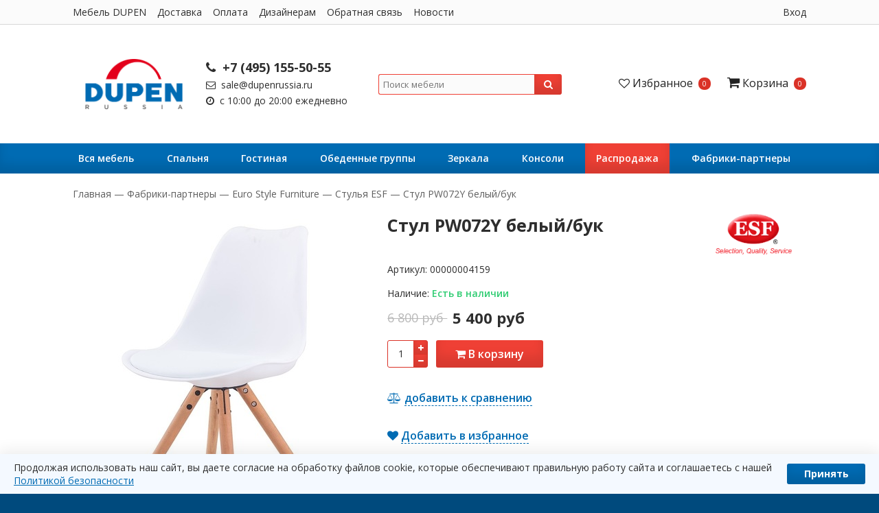

--- FILE ---
content_type: text/html; charset=utf-8
request_url: https://dupenrussia.ru/product/stul-pw072y-belyy-buk
body_size: 36218
content:
<!DOCTYPE html>
<!--[if gt IE 8]-->
<html class="ie-9">
  <!--[endif]-->
  <!--[if !IE]>-->
  <html >
    <!--<![endif]-->

    <head><meta data-config="{&quot;product_id&quot;:132879454}" name="page-config" content="" /><meta data-config="{&quot;money_with_currency_format&quot;:{&quot;delimiter&quot;:&quot; &quot;,&quot;separator&quot;:&quot;.&quot;,&quot;format&quot;:&quot;%n %u&quot;,&quot;unit&quot;:&quot;руб&quot;,&quot;show_price_without_cents&quot;:1},&quot;currency_code&quot;:&quot;RUR&quot;,&quot;currency_iso_code&quot;:&quot;RUB&quot;,&quot;default_currency&quot;:{&quot;title&quot;:&quot;Российский рубль&quot;,&quot;code&quot;:&quot;RUR&quot;,&quot;rate&quot;:1.0,&quot;format_string&quot;:&quot;%n %u&quot;,&quot;unit&quot;:&quot;руб&quot;,&quot;price_separator&quot;:&quot;&quot;,&quot;is_default&quot;:true,&quot;price_delimiter&quot;:&quot;&quot;,&quot;show_price_with_delimiter&quot;:true,&quot;show_price_without_cents&quot;:true},&quot;facebook&quot;:{&quot;pixelActive&quot;:true,&quot;currency_code&quot;:&quot;RUB&quot;,&quot;use_variants&quot;:false},&quot;vk&quot;:{&quot;pixel_active&quot;:null,&quot;price_list_id&quot;:null},&quot;new_ya_metrika&quot;:true,&quot;ecommerce_data_container&quot;:&quot;dataLayer&quot;,&quot;common_js_version&quot;:null,&quot;vue_ui_version&quot;:null,&quot;feedback_captcha_enabled&quot;:&quot;1&quot;,&quot;account_id&quot;:238301,&quot;hide_items_out_of_stock&quot;:false,&quot;forbid_order_over_existing&quot;:false,&quot;minimum_items_price&quot;:2,&quot;enable_comparison&quot;:true,&quot;locale&quot;:&quot;ru&quot;,&quot;client_group&quot;:null,&quot;consent_to_personal_data&quot;:{&quot;active&quot;:true,&quot;obligatory&quot;:true,&quot;description&quot;:&quot;\u003cp\u003eНастоящим подтверждаю, что я ознакомлен и согласен с условиями \u003ca href=\&quot;/page/politika-konfidentsialnosti\&quot; target=\&quot;blank\&quot;\u003eоферты, политики конфиденциальности и \u003c/a\u003eс\u003ca href=\&quot;https://dupenrussia.ru/page/pravila-ekspluatatsii-mebeli\&quot;\u003e правилами приемки и эксплуатации мебели\u003c/a\u003e.\u003c/p\u003e&quot;},&quot;recaptcha_key&quot;:&quot;6LfXhUEmAAAAAOGNQm5_a2Ach-HWlFKD3Sq7vfFj&quot;,&quot;recaptcha_key_v3&quot;:&quot;6LcZi0EmAAAAAPNov8uGBKSHCvBArp9oO15qAhXa&quot;,&quot;yandex_captcha_key&quot;:&quot;ysc1_ec1ApqrRlTZTXotpTnO8PmXe2ISPHxsd9MO3y0rye822b9d2&quot;,&quot;checkout_float_order_content_block&quot;:false,&quot;available_products_characteristics_ids&quot;:null,&quot;sber_id_app_id&quot;:&quot;5b5a3c11-72e5-4871-8649-4cdbab3ba9a4&quot;,&quot;theme_generation&quot;:2,&quot;quick_checkout_captcha_enabled&quot;:true,&quot;max_order_lines_count&quot;:500,&quot;sber_bnpl_min_amount&quot;:1000,&quot;sber_bnpl_max_amount&quot;:150000,&quot;counter_settings&quot;:{&quot;data_layer_name&quot;:&quot;dataLayer&quot;,&quot;new_counters_setup&quot;:false,&quot;add_to_cart_event&quot;:true,&quot;remove_from_cart_event&quot;:true,&quot;add_to_wishlist_event&quot;:true},&quot;site_setting&quot;:{&quot;show_cart_button&quot;:true,&quot;show_service_button&quot;:false,&quot;show_marketplace_button&quot;:false,&quot;show_quick_checkout_button&quot;:false},&quot;warehouses&quot;:[],&quot;captcha_type&quot;:&quot;google&quot;,&quot;human_readable_urls&quot;:false}" name="shop-config" content="" /><meta name='js-evnvironment' content='production' /><meta name='default-locale' content='ru' /><meta name='insales-redefined-api-methods' content="[]" /><script src="/packs/js/shop_bundle-2b0004e7d539ecb78a46.js"></script><script type="text/javascript" src="https://static.insales-cdn.com/assets/static-versioned/v3.72/static/libs/lodash/4.17.21/lodash.min.js"></script>
<!--InsalesCounter -->
<script type="text/javascript">
(function() {
  if (typeof window.__insalesCounterId !== 'undefined') {
    return;
  }

  try {
    Object.defineProperty(window, '__insalesCounterId', {
      value: 238301,
      writable: true,
      configurable: true
    });
  } catch (e) {
    console.error('InsalesCounter: Failed to define property, using fallback:', e);
    window.__insalesCounterId = 238301;
  }

  if (typeof window.__insalesCounterId === 'undefined') {
    console.error('InsalesCounter: Failed to set counter ID');
    return;
  }

  let script = document.createElement('script');
  script.async = true;
  script.src = '/javascripts/insales_counter.js?7';
  let firstScript = document.getElementsByTagName('script')[0];
  firstScript.parentNode.insertBefore(script, firstScript);
})();
</script>
<!-- /InsalesCounter -->
    <script type="text/javascript">
      (function() {
          (function() { var d=document; var s = d.createElement('script');
  s.type = 'text/javascript'; s.async = true;
  s.src = '//code.jivosite.com/widget/cf8TpG2yUD'; d.head.appendChild(s); })();

      })();
    </script>

      <title>
        
        Стул PW072Y белый/бук | DUPEN РОССИЯ
        
      </title>
      <meta name="robots" content="index,follow" />

      

      

<meta charset="utf-8" />

<meta http-equiv="X-UA-Compatible" content="IE=edge,chrome=1" />
<!--[if IE]><script src="//html5shiv.googlecode.com/svn/trunk/html5.js"></script><![endif]-->
<!--[if lt IE 9]>
  <script src="//css3-mediaqueries-js.googlecode.com/svn/trunk/css3-mediaqueries.js"></script>
<![endif]-->

<meta name="SKYPE_TOOLBAR" content="SKYPE_TOOLBAR_PARSER_COMPATIBLE" />
<meta name="viewport" content="width=device-width, initial-scale=1.0">


    <meta property="og:title" content="Стул PW072Y белый/бук" />
    
      <meta property="og:image" content="https://static.insales-cdn.com/images/products/1/5316/208557252/compact_1.jpg" />
    
    <meta property="og:type" content="website" />
    <meta property="og:url" content="https://dupenrussia.ru/product/stul-pw072y-belyy-buk" />
  

<meta name="keywords" content="Стул PW072Y белый/бук">
<meta name="description" content="Купите Стул PW072Y белый/бук в фирменном магазине DUPEN РОССИЯ по лучшей цене.
Доставка по всей России.">


  <link rel="canonical" href="https://dupenrussia.ru/product/stul-pw072y-belyy-buk"/>


<link rel="alternate" type="application/rss+xml" title="Блог..." href="/blogs/news.atom" />
<link href="https://static.insales-cdn.com/assets/1/2654/1796702/1748960586/favicon.png" rel="icon">
<link rel="apple-touch-icon" href="/custom_icon.png"/>

<!-- CDN -->

<link href="https://fonts.googleapis.com/css?family=Open+Sans:400,400i,600,600i,700,700i&amp;subset=cyrillic" rel="stylesheet">

<link rel="stylesheet" href="//maxcdn.bootstrapcdn.com/font-awesome/4.5.0/css/font-awesome.min.css">


  <script type="text/javascript" src="//ajax.googleapis.com/ajax/libs/jquery/1.11.3/jquery.min.js"></script>



<!--
<script src="http://jsconsole.com/remote.js?BE5094EE-C8C4-4612-AE87-011F2BADF1E7"></script>
-->
<!-- CDN end -->


<link type="text/css" rel="stylesheet" media="all" href="https://static.insales-cdn.com/assets/1/2654/1796702/1748960586/template.css" />
<link type="text/css" rel="stylesheet" media="all" href="https://cdnjs.cloudflare.com/ajax/libs/qtip2/3.0.3/jquery.qtip.min.css" />
<link rel="stylesheet" href="https://cdn.jsdelivr.net/gh/fancyapps/fancybox@3.5.2/dist/jquery.fancybox.min.css" />
<link type="text/css" rel="stylesheet" media="all" href="https://static.insales-cdn.com/assets/1/2654/1796702/1748960586/custom_styles.css" />


<script type="text/javascript" src="https://static.insales-cdn.com/assets/1/2654/1796702/1748960586/modernizr.js"></script>
<script type="text/javascript" src="https://static.insales-cdn.com/assets/1/2654/1796702/1748960586/copyright.min.js"></script>

<script type="text/javascript" src="https://cdnjs.cloudflare.com/ajax/libs/qtip2/3.0.3/jquery.qtip.min.js"></script>
<script src="https://cdn.jsdelivr.net/gh/fancyapps/fancybox@3.5.2/dist/jquery.fancybox.min.js"></script>
      <meta name='product-id' content='132879454' />
</head>

      <body class="adaptive">
<!-- Yandex.Metrika counter -->
<script type="text/javascript" >
   (function(m,e,t,r,i,k,a){m[i]=m[i]||function(){(m[i].a=m[i].a||[]).push(arguments)};
   m[i].l=1*new Date();k=e.createElement(t),a=e.getElementsByTagName(t)[0],k.async=1,k.src=r,a.parentNode.insertBefore(k,a)})
   (window, document, "script", "https://mc.yandex.ru/metrika/tag.js", "ym");

   ym(36220210, "init", {
        webvisor:true,
        ecommerce:dataLayer,
        clickmap:true,
        trackLinks:true,
        accurateTrackBounce:true
   });
</script>
<script type="text/javascript">
  window.dataLayer = window.dataLayer || [];
  window.dataLayer.push({"ecommerce":{"currencyCode":"RUB","detail":{"products":[{"id":132879454,"name":"Стул PW072Y белый/бук","category":"Каталог/Вся мебель/Стулья","price":5400.0}]}}});
</script>
<noscript><div><img src="https://mc.yandex.ru/watch/36220210" style="position:absolute; left:-9999px;" alt="" /></div></noscript>
<!-- /Yandex.Metrika counter -->

        
        
        
        <header>
  <div class="header_top
              md-hidden sm-hidden xs-hidden"
       >
    <div class="wrap
                row
                padded-inner-sides"
         >
      <div class="header_top-menu fl">
        
        
        <ul class="menu menu--horizontal">
          
          <li class="menu-node
                     "
              >
            <a href="/collection/vsya-mebel"
               class="menu-link"
               >
              Мебель DUPEN
            </a>
          </li>
          
          <li class="menu-node
                     "
              >
            <a href="/page/delivery"
               class="menu-link"
               >
              Доставка
            </a>
          </li>
          
          <li class="menu-node
                     "
              >
            <a href="/page/oplata"
               class="menu-link"
               >
              Оплата
            </a>
          </li>
          
          <li class="menu-node
                     "
              >
            <a href="/page/dizayneram-i-arhitektoram"
               class="menu-link"
               >
              Дизайнерам
            </a>
          </li>
          
          <li class="menu-node
                     "
              >
            <a href="/page/feedback"
               class="menu-link"
               >
              Обратная связь
            </a>
          </li>
          
          <li class="menu-node
                     "
              >
            <a href="/blogs/news"
               class="menu-link"
               >
              Новости
            </a>
          </li>
          
        </ul>
        
      </div>

      <div class="header_user-login fr">
        <a href="/client_account/login" class="log-in-link">Вход</a>
        
        
        
      </div>
    </div>
  </div>

  
  <div class="section--top_line
              lg-hidden"
       >
    <div class="wrap
                row
                padded-inner-sides"
         >

      <div class="top_menu fl">
        

        <div class="top_menu
                    md-hidden sm-hidden xs-hidden"
             >
          <ul class="menu menu--top menu--horizontal">
            
            <li class="menu-node menu-node--top
                       "
                >
              <a href="/collection/vsya-mebel"
                 class="menu-link"
                 >
                Мебель DUPEN
              </a>
            </li>
            
            <li class="menu-node menu-node--top
                       "
                >
              <a href="/page/delivery"
                 class="menu-link"
                 >
                Доставка
              </a>
            </li>
            
            <li class="menu-node menu-node--top
                       "
                >
              <a href="/page/oplata"
                 class="menu-link"
                 >
                Оплата
              </a>
            </li>
            

            
            <li class="menu-node menu-node--top">
              <button class="menu-link js-menu-top_menu-toggler">
                <i class="fa fa-bars"></i>
              </button>

              <ul class="menu menu--top_dropdown menu--top_dropdown-left
                         menu--vertical menu--dropdown"
                  >
                
                <li class="menu-node menu-node--top_dropdown
                           "
                    >
                  <a href="/page/dizayneram-i-arhitektoram" class="menu-link">
                    Дизайнерам
                  </a>
                </li>
                
                <li class="menu-node menu-node--top_dropdown
                           "
                    >
                  <a href="/page/feedback" class="menu-link">
                    Обратная связь
                  </a>
                </li>
                
                <li class="menu-node menu-node--top_dropdown
                           "
                    >
                  <a href="/blogs/news" class="menu-link">
                    Новости
                  </a>
                </li>
                
              </ul>
            </li>
            
          </ul>
        </div>

        <div class="top_menu
                    lg-hidden"
             >
          <ul class="menu menu--top menu--horizontal">
            <li class="menu-node menu-node--top">
              <button class="menu-link js-menu-top_menu-toggler">
                <i class="fa fa-bars"></i>
              </button>

              <ul class="menu menu--top_dropdown menu--top_dropdown-left
                         menu--vertical menu--dropdown"
                  >
                
                <li class="menu-node menu-node--top_dropdown
                           "
                    >
                  <a href="/collection/vsya-mebel" class="menu-link">
                    Мебель DUPEN
                  </a>
                </li>
                
                <li class="menu-node menu-node--top_dropdown
                           "
                    >
                  <a href="/page/delivery" class="menu-link">
                    Доставка
                  </a>
                </li>
                
                <li class="menu-node menu-node--top_dropdown
                           "
                    >
                  <a href="/page/oplata" class="menu-link">
                    Оплата
                  </a>
                </li>
                
                <li class="menu-node menu-node--top_dropdown
                           "
                    >
                  <a href="/page/dizayneram-i-arhitektoram" class="menu-link">
                    Дизайнерам
                  </a>
                </li>
                
                <li class="menu-node menu-node--top_dropdown
                           "
                    >
                  <a href="/page/feedback" class="menu-link">
                    Обратная связь
                  </a>
                </li>
                
                <li class="menu-node menu-node--top_dropdown
                           "
                    >
                  <a href="/blogs/news" class="menu-link">
                    Новости
                  </a>
                </li>
                
              </ul>
            </li>
          </ul>
        </div>
      </div>

      

      
    </div>
  </div>

  
  <div class="section--header
              padded-inner-vertical"
       >
    <div class="wrap
                row
                grid-inline grid-inline-middle
                padded-inner"
         >

      <div class="lg-grid-2 md-grid-4 sm-grid-4
                  sm-center
                  lg-padded-inner md-padded-inner sm-padded"
           >
        <a href="/" class="logo">
  
    <img src="https://static.insales-cdn.com/assets/1/2654/1796702/1748960586/logo.png" alt="Dupen Россия" title="Dupen Россия" />
  
</a>
      </div>

      <div class="header-contacts
                  lg-grid-3 md-grid-4 sm-grid-8
                  sm-center
                  lg-padded-inner-sides md-padded-inner-sides sm-padded-sides"
           >
        <p class="header-phone"><a href="tel:+74951555055"><i class="fa fa-phone"></i> +7 (495) 155-50-55</a></p>
        <p class="header-email"><a href="mailto:sale@dupenrussia.ru"><i class="fa fa-envelope-o"></i> sale@dupenrussia.ru</a></p>
        <p class="header-timetable"><i class="fa fa-clock-o"></i> с 10:00 до 20:00 ежедневно</p>
      </div>

      <div class="lg-grid-3 md-hidden sm-hidden xs-hidden
                  center"
           >
        <form action="/search"
      method="get" style="position:relative;"
      class="search_widget search_widget--header"
>
  

  <input  type="text"
          name="q"
          value=""
          placeholder="Поиск мебели"

          class="js-search-input search_widget-field"
  />
 <div class="search-results js-search-results"></div>
  <button type="submit"
          class="search_widget-submit
                "
  >
    <i class="fa fa-search"></i>
  </button>
</form>
      </div>

      <div class="lg-grid-4 md-grid-4 sm-hidden xs-hidden
                  right"
           >
        <div class="header-options">
          

<div class="header-options-item wishlist">
  <a href="/page/favorites" class="wishlist-link">
    <span class="wishlist-icon">
      <!--<i class="fa fa-heart"></i>-->
      <i class="fa fa-heart-o"></i>
      <span class="wishlist-title mc-hidden">Избранное</span>
    </span>

    <span class="wishlist-total">
      <span class="wishlist-items_count
                  js-wishlist-items_count"
      >
        0
      </span>
    </span>
  </a>
</div>
          

<div class="header-options-item basket">
  <a href="/cart_items" class="basket-link">
    <span class="basket-icon">
      <i class="fa fa-shopping-cart"></i>
      <span class="basket-title mc-hidden">Корзина</span>
    </span>

    <span class="basket-total">
      <span class="basket-items_count
                  js-basket-items_count"
      >
        0
      </span>

      
    </span>
  </a>

  <div class="basket-dropdown basket_list
              sm-hidden xs-hidden
              padded-inner"
  >
  </div>
</div>
        </div>
      </div>
    </div>
  </div>

  <div id="main_menu-container"
       class="section--main_menu
              row"
       >
    <div class="wrap
                sm-hidden xs-hidden
                padded-inner-sides"
         >
      <div class="grid-row sm-hidden xs-hidden">

	<ul class="menu menu--main menu--horizontal">

		
		

			<li class="menu-node menu-node--main_lvl_1
			
            "
            >
			
				<a href="/collection/vsya-mebel" class="menu-link
				">
				Вся мебель
				</a>
				
				<div class="menu--dropdown">
					

					<div class="lg-grid-2-5 sm-grid-3 xs-grid-6 mc-grid-12 padded">
					<a href="/collection/krovati" class="collection_preview_small"
					style="background: url(https://static.insales-cdn.com/images/collections/1/4935/88978247/compact_4.jpg) center center no-repeat #fff;"
					>
						<div class="collection_preview_small-title">Кровати</div>
					</a>
					</div>

					

					<div class="lg-grid-2-5 sm-grid-3 xs-grid-6 mc-grid-12 padded">
					<a href="/collection/tumby-prikrovatnye" class="collection_preview_small"
					style="background: url(https://static.insales-cdn.com/images/collections/1/4939/88978251/compact_2.jpg) center center no-repeat #fff;"
					>
						<div class="collection_preview_small-title">Тумбы прикроватные</div>
					</a>
					</div>

					

					<div class="lg-grid-2-5 sm-grid-3 xs-grid-6 mc-grid-12 padded">
					<a href="/collection/komodi" class="collection_preview_small"
					style="background: url(https://static.insales-cdn.com/images/collections/1/4940/88978252/compact_c-150.jpg) center center no-repeat #fff;"
					>
						<div class="collection_preview_small-title">Комоды</div>
					</a>
					</div>

					

					<div class="lg-grid-2-5 sm-grid-3 xs-grid-6 mc-grid-12 padded">
					<a href="/collection/matrasi" class="collection_preview_small"
					style="background: url(https://static.insales-cdn.com/images/collections/1/218/1835226/compact_Supergel.jpg) center center no-repeat #fff;"
					>
						<div class="collection_preview_small-title">Матрасы</div>
					</a>
					</div>

					

					<div class="lg-grid-2-5 sm-grid-3 xs-grid-6 mc-grid-12 padded">
					<a href="/collection/myagkaya-mebel" class="collection_preview_small"
					style="background: url(https://static.insales-cdn.com/images/collections/1/4941/88978253/compact_1__5_.jpg) center center no-repeat #fff;"
					>
						<div class="collection_preview_small-title">Мягкая мебель</div>
					</a>
					</div>

					

					<div class="lg-grid-2-5 sm-grid-3 xs-grid-6 mc-grid-12 padded">
					<a href="/collection/zerkala-3" class="collection_preview_small"
					style="background: url(https://static.insales-cdn.com/images/collections/1/4942/88978254/compact_TT-00001703_1.jpg) center center no-repeat #fff;"
					>
						<div class="collection_preview_small-title">Зеркала интерьерные</div>
					</a>
					</div>

					

					<div class="lg-grid-2-5 sm-grid-3 xs-grid-6 mc-grid-12 padded">
					<a href="/collection/tv-moduli" class="collection_preview_small"
					style="background: url(https://static.insales-cdn.com/images/collections/1/4946/88978258/compact_NETHA-Storage-wall-Yataş-A-Ş-408809-rel9d30d3c9.jpg) center center no-repeat #fff;"
					>
						<div class="collection_preview_small-title">Настенные и ТВ Модули</div>
					</a>
					</div>

					

					<div class="lg-grid-2-5 sm-grid-3 xs-grid-6 mc-grid-12 padded">
					<a href="/collection/konsoli-2" class="collection_preview_small"
					style="background: url(https://static.insales-cdn.com/images/collections/1/4957/88978269/compact_1.jpg) center center no-repeat #fff;"
					>
						<div class="collection_preview_small-title">Столы-Консоли</div>
					</a>
					</div>

					

					<div class="lg-grid-2-5 sm-grid-3 xs-grid-6 mc-grid-12 padded">
					<a href="/collection/zhurnalnye-stoliki" class="collection_preview_small"
					style="background: url(https://static.insales-cdn.com/images/collections/1/4959/88978271/compact_1__4_.jpg) center center no-repeat #fff;"
					>
						<div class="collection_preview_small-title">Журнальные столики</div>
					</a>
					</div>

					

					<div class="lg-grid-2-5 sm-grid-3 xs-grid-6 mc-grid-12 padded">
					<a href="/collection/stoli" class="collection_preview_small"
					style="background: url(https://static.insales-cdn.com/images/collections/1/4963/88978275/compact_2__1_.jpg) center center no-repeat #fff;"
					>
						<div class="collection_preview_small-title">Столы</div>
					</a>
					</div>

					

					<div class="lg-grid-2-5 sm-grid-3 xs-grid-6 mc-grid-12 padded">
					<a href="/collection/stulya" class="collection_preview_small"
					style="background: url(https://static.insales-cdn.com/images/collections/1/4971/88978283/compact_14.jpg) center center no-repeat #fff;"
					>
						<div class="collection_preview_small-title">Стулья</div>
					</a>
					</div>

					

					<div class="lg-grid-2-5 sm-grid-3 xs-grid-6 mc-grid-12 padded">
					<a href="/collection/barnye-i-polubarnie-stulya" class="collection_preview_small"
					style="background: url(https://static.insales-cdn.com/images/collections/1/695/47260343/compact_JY1928-2_1.jpeg) center center no-repeat #fff;"
					>
						<div class="collection_preview_small-title">Барные и полубарные стулья</div>
					</a>
					</div>

					

					<div class="lg-grid-2-5 sm-grid-3 xs-grid-6 mc-grid-12 padded">
					<a href="/collection/bufety-2" class="collection_preview_small"
					style="background: url(https://static.insales-cdn.com/images/collections/1/4973/88978285/compact_Brands_Dupen-Dining-Rooms-Spain_W-131-White-2.jpg) center center no-repeat #fff;"
					>
						<div class="collection_preview_small-title">Буфеты</div>
					</a>
					</div>

					

					<div class="lg-grid-2-5 sm-grid-3 xs-grid-6 mc-grid-12 padded">
					<a href="/collection/stellazhi" class="collection_preview_small"
					style="background: url(https://static.insales-cdn.com/images/collections/1/4974/88978286/compact_stellazh__dp-120_belyi__1__.jpg) center center no-repeat #fff;"
					>
						<div class="collection_preview_small-title">Стеллажи</div>
					</a>
					</div>

					

					<div class="lg-grid-2-5 sm-grid-3 xs-grid-6 mc-grid-12 padded">
					<a href="/collection/veshalki" class="collection_preview_small"
					style="background: url(https://static.insales-cdn.com/images/collections/1/3034/93432794/compact_иушалки.png) center center no-repeat #fff;"
					>
						<div class="collection_preview_small-title">Вешалки</div>
					</a>
					</div>

					
				</div>
				
			</li>

		

			<li class="menu-node menu-node--main_lvl_1
			
            "
            >
			
				<a href="/collection/spalnya" class="menu-link
				">
				Cпальня
				</a>
				
				<div class="menu--dropdown">
					

					<div class="lg-grid-2-5 sm-grid-3 xs-grid-6 mc-grid-12 padded">
					<a href="/collection/krovati-dupen-2" class="collection_preview_small"
					style="background: url(https://static.insales-cdn.com/images/collections/1/4983/88978295/compact_14__1_.jpg) center center no-repeat #fff;"
					>
						<div class="collection_preview_small-title">Кровати</div>
					</a>
					</div>

					

					<div class="lg-grid-2-5 sm-grid-3 xs-grid-6 mc-grid-12 padded">
					<a href="/collection/matrasy" class="collection_preview_small"
					style="background: url(https://static.insales-cdn.com/images/collections/1/136/1835144/compact_МАТРАС_1.jpg) center center no-repeat #fff;"
					>
						<div class="collection_preview_small-title">Матрасы</div>
					</a>
					</div>

					

					<div class="lg-grid-2-5 sm-grid-3 xs-grid-6 mc-grid-12 padded">
					<a href="/collection/tumby" class="collection_preview_small"
					style="background: url(https://static.insales-cdn.com/images/collections/1/4987/88978299/compact_1__1_.jpg) center center no-repeat #fff;"
					>
						<div class="collection_preview_small-title">Тумбы прикроватные</div>
					</a>
					</div>

					

					<div class="lg-grid-2-5 sm-grid-3 xs-grid-6 mc-grid-12 padded">
					<a href="/collection/komody" class="collection_preview_small"
					style="background: url(https://static.insales-cdn.com/images/collections/1/4988/88978300/compact_9062.jpg) center center no-repeat #fff;"
					>
						<div class="collection_preview_small-title">Комоды</div>
					</a>
					</div>

					

					<div class="lg-grid-2-5 sm-grid-3 xs-grid-6 mc-grid-12 padded">
					<a href="/collection/svetilniki" class="collection_preview_small"
					style="background: url(https://static.insales-cdn.com/images/collections/1/235/1835243/compact_YP440_SILVER_SHADE.jpg) center center no-repeat #fff;"
					>
						<div class="collection_preview_small-title">Светильники</div>
					</a>
					</div>

					

					<div class="lg-grid-2-5 sm-grid-3 xs-grid-6 mc-grid-12 padded">
					<a href="/collection/shkafi" class="collection_preview_small"
					style="background: url(https://static.insales-cdn.com/images/collections/1/2654/20621918/compact_шкаф_2.jpg) center center no-repeat #fff;"
					>
						<div class="collection_preview_small-title">Шкафы</div>
					</a>
					</div>

					

					<div class="lg-grid-2-5 sm-grid-3 xs-grid-6 mc-grid-12 padded">
					<a href="/collection/kovry" class="collection_preview_small"
					style="background: url(https://static.insales-cdn.com/images/collections/1/7011/91282275/compact_photo.jpg) center center no-repeat #fff;"
					>
						<div class="collection_preview_small-title">Ковры</div>
					</a>
					</div>

					

					<div class="lg-grid-2-5 sm-grid-3 xs-grid-6 mc-grid-12 padded">
					<a href="/collection/ortopedicheskie-osnovaniya" class="collection_preview_small"
					style="background: url(https://static.insales-cdn.com/images/collections/1/232/1835240/compact_R-66.jpg) center center no-repeat #fff;"
					>
						<div class="collection_preview_small-title">Ортопедические основания и Платформы для кроватей</div>
					</a>
					</div>

					

					<div class="lg-grid-2-5 sm-grid-3 xs-grid-6 mc-grid-12 padded">
					<a href="/collection/izgolovya-krovatey" class="collection_preview_small"
					style="background: url(https://static.insales-cdn.com/images/collections/1/2537/95873513/compact_micro_109611_big.jpg) center center no-repeat #fff;"
					>
						<div class="collection_preview_small-title">Изголовья кроватей</div>
					</a>
					</div>

					
				</div>
				
			</li>

		

			<li class="menu-node menu-node--main_lvl_1
			
            "
            >
			
				<a href="/collection/gostinaya" class="menu-link
				">
				Гостиная
				</a>
				
				<div class="menu--dropdown">
					

					<div class="lg-grid-2-5 sm-grid-3 xs-grid-6 mc-grid-12 padded">
					<a href="/collection/tv-tumby" class="collection_preview_small"
					style="background: url(https://static.insales-cdn.com/images/collections/1/4991/88978303/compact_2__2_.jpg) center center no-repeat #fff;"
					>
						<div class="collection_preview_small-title">ТВ Тумбы</div>
					</a>
					</div>

					

					<div class="lg-grid-2-5 sm-grid-3 xs-grid-6 mc-grid-12 padded">
					<a href="/collection/zhurnalnye-stoliki-2" class="collection_preview_small"
					style="background: url(https://static.insales-cdn.com/images/collections/1/4993/88978305/compact_1__1_.jpeg) center center no-repeat #fff;"
					>
						<div class="collection_preview_small-title">Журнальные столики</div>
					</a>
					</div>

					

					<div class="lg-grid-2-5 sm-grid-3 xs-grid-6 mc-grid-12 padded">
					<a href="/collection/stellazhi-2" class="collection_preview_small"
					style="background: url(https://static.insales-cdn.com/images/collections/1/4995/88978307/compact_TT-00001194_2.jpg) center center no-repeat #fff;"
					>
						<div class="collection_preview_small-title">Стеллажи</div>
					</a>
					</div>

					

					<div class="lg-grid-2-5 sm-grid-3 xs-grid-6 mc-grid-12 padded">
					<a href="/collection/bufety" class="collection_preview_small"
					style="background: url(https://static.insales-cdn.com/images/collections/1/4996/88978308/compact_21.png) center center no-repeat #fff;"
					>
						<div class="collection_preview_small-title">Буфеты</div>
					</a>
					</div>

					

					<div class="lg-grid-2-5 sm-grid-3 xs-grid-6 mc-grid-12 padded">
					<a href="/collection/myagkaya-mebel-7" class="collection_preview_small"
					style="background: url(https://static.insales-cdn.com/images/collections/1/4997/88978309/compact_11.jpeg) center center no-repeat #fff;"
					>
						<div class="collection_preview_small-title">Мягкая мебель</div>
					</a>
					</div>

					

					<div class="lg-grid-2-5 sm-grid-3 xs-grid-6 mc-grid-12 padded">
					<a href="/collection/nastennye-moduli" class="collection_preview_small"
					style="background: url(https://static.insales-cdn.com/images/collections/1/242/1835250/compact_Image__1_.jpg) center center no-repeat #fff;"
					>
						<div class="collection_preview_small-title">Настенные модули</div>
					</a>
					</div>

					

					<div class="lg-grid-2-5 sm-grid-3 xs-grid-6 mc-grid-12 padded">
					<a href="/collection/svetilniki-design" class="collection_preview_small"
					style="background: url(https://static.insales-cdn.com/images/collections/1/249/1835257/compact_FL-15005-WH.jpg) center center no-repeat #fff;"
					>
						<div class="collection_preview_small-title">Светильники</div>
					</a>
					</div>

					

					<div class="lg-grid-2-5 sm-grid-3 xs-grid-6 mc-grid-12 padded">
					<a href="/collection/pismennye-stoly" class="collection_preview_small"
					style="background: url(https://static.insales-cdn.com/images/collections/1/7840/13729440/compact_2.jpg) center center no-repeat #fff;"
					>
						<div class="collection_preview_small-title">Письменные столы</div>
					</a>
					</div>

					

					<div class="lg-grid-2-5 sm-grid-3 xs-grid-6 mc-grid-12 padded">
					<a href="/collection/interiernye-kartiny-i-holsty" class="collection_preview_small"
					style="background: url(https://static.insales-cdn.com/images/collections/1/1370/93488474/compact_1.jpg) center center no-repeat #fff;"
					>
						<div class="collection_preview_small-title">Интерьерные картины и холсты</div>
					</a>
					</div>

					
				</div>
				
			</li>

		

			<li class="menu-node menu-node--main_lvl_1
			
            "
            >
			
				<a href="/collection/obedennye-gruppy" class="menu-link
				">
				Обеденные группы
				</a>
				
				<div class="menu--dropdown">
					

					<div class="lg-grid-2-5 sm-grid-3 xs-grid-6 mc-grid-12 padded">
					<a href="/collection/stoli-dupen" class="collection_preview_small"
					style="background: url(https://static.insales-cdn.com/images/collections/1/4999/88978311/compact_9.jpg) center center no-repeat #fff;"
					>
						<div class="collection_preview_small-title">Столы</div>
					</a>
					</div>

					

					<div class="lg-grid-2-5 sm-grid-3 xs-grid-6 mc-grid-12 padded">
					<a href="/collection/stoli-transformeri" class="collection_preview_small"
					style="background: url(https://static.insales-cdn.com/images/collections/1/184/1835192/compact_стол-трансформеры.jpg) center center no-repeat #fff;"
					>
						<div class="collection_preview_small-title">Столы-трансформеры</div>
					</a>
					</div>

					

					<div class="lg-grid-2-5 sm-grid-3 xs-grid-6 mc-grid-12 padded">
					<a href="/collection/stulya-dupen" class="collection_preview_small"
					style="background: url(https://static.insales-cdn.com/images/collections/1/142/1835150/compact_стулья.jpeg) center center no-repeat #fff;"
					>
						<div class="collection_preview_small-title">Стулья</div>
					</a>
					</div>

					

					<div class="lg-grid-2-5 sm-grid-3 xs-grid-6 mc-grid-12 padded">
					<a href="/collection/barnye-stulya" class="collection_preview_small"
					style="background: url(https://static.insales-cdn.com/images/collections/1/4273/3870897/compact_барные.png) center center no-repeat #fff;"
					>
						<div class="collection_preview_small-title">Барные стулья</div>
					</a>
					</div>

					

					<div class="lg-grid-2-5 sm-grid-3 xs-grid-6 mc-grid-12 padded">
					<a href="/collection/bufety-v-gostinnuyu" class="collection_preview_small"
					style="background: url(https://static.insales-cdn.com/images/collections/1/6008/88848248/compact_15444479841531142511Konsol.jpg) center center no-repeat #fff;"
					>
						<div class="collection_preview_small-title">Буфеты</div>
					</a>
					</div>

					
				</div>
				
			</li>

		

			<li class="menu-node menu-node--main_lvl_1
			
            "
            >
			
				<a href="/collection/zerkala" class="menu-link
				">
				Зеркала
				</a>
				
			</li>

		

			<li class="menu-node menu-node--main_lvl_1
			
            "
            >
			
				<a href="/collection/konsoli" class="menu-link
				">
				Консоли
				</a>
				
			</li>

		

			<li class="menu-node menu-node--main_lvl_1
			
            menu-node-sale"
            >
			
				<a href="/collection/rasprodazha" class="menu-link
				">
				Распродажа
				</a>
				
				<div class="menu--dropdown">
					

					<div class="lg-grid-2-5 sm-grid-3 xs-grid-6 mc-grid-12 padded">
					<a href="/collection/rasprodazha-stolov" class="collection_preview_small"
					style="background: url(https://static.insales-cdn.com/images/collections/1/3892/47009588/compact_Image__68_.jpg) center center no-repeat #fff;"
					>
						<div class="collection_preview_small-title">Распродажа столов</div>
					</a>
					</div>

					

					<div class="lg-grid-2-5 sm-grid-3 xs-grid-6 mc-grid-12 padded">
					<a href="/collection/rasprodazha-stuliev" class="collection_preview_small"
					style="background: url(https://static.insales-cdn.com/images/collections/1/3915/47009611/compact_3.jpg) center center no-repeat #fff;"
					>
						<div class="collection_preview_small-title">Распродажа стульев</div>
					</a>
					</div>

					

					<div class="lg-grid-2-5 sm-grid-3 xs-grid-6 mc-grid-12 padded">
					<a href="/collection/rasprodazha-krovatey" class="collection_preview_small"
					style="background: url(https://static.insales-cdn.com/images/collections/1/3786/47009482/compact_3799d86341068fde309a2659723d6d4e.jpg) center center no-repeat #fff;"
					>
						<div class="collection_preview_small-title">Распродажа кроватей</div>
					</a>
					</div>

					

					<div class="lg-grid-2-5 sm-grid-3 xs-grid-6 mc-grid-12 padded">
					<a href="/collection/rasprodazha-tumb-komodov-i-bufetov" class="collection_preview_small"
					style="background: url(https://static.insales-cdn.com/images/collections/1/3806/47009502/compact_ELEGANTE-Bedside-table-Yataş-A-Ş-408715-rel370bef2c.jpg) center center no-repeat #fff;"
					>
						<div class="collection_preview_small-title">Распродажа тумб, комодов и буфетов</div>
					</a>
					</div>

					

					<div class="lg-grid-2-5 sm-grid-3 xs-grid-6 mc-grid-12 padded">
					<a href="/collection/rasprodazha-myagkoy-mebeli" class="collection_preview_small"
					style="background: url(https://static.insales-cdn.com/images/collections/1/3813/47009509/compact_4.jpg) center center no-repeat #fff;"
					>
						<div class="collection_preview_small-title">Распродажа мягкой мебели</div>
					</a>
					</div>

					

					<div class="lg-grid-2-5 sm-grid-3 xs-grid-6 mc-grid-12 padded">
					<a href="/collection/rasprodazha-zhurnalnyh-stolov" class="collection_preview_small"
					style="background: url(https://static.insales-cdn.com/images/collections/1/3869/47009565/compact_TT-00001840_1__1_.jpg) center center no-repeat #fff;"
					>
						<div class="collection_preview_small-title">Распродажа журнальных столов</div>
					</a>
					</div>

					

					<div class="lg-grid-2-5 sm-grid-3 xs-grid-6 mc-grid-12 padded">
					<a href="/collection/rasprodazha-zerkal" class="collection_preview_small"
					style="background: url(https://static.insales-cdn.com/images/collections/1/3917/47009613/compact_1__2_.jpg) center center no-repeat #fff;"
					>
						<div class="collection_preview_small-title">Распродажа зеркал</div>
					</a>
					</div>

					

					<div class="lg-grid-2-5 sm-grid-3 xs-grid-6 mc-grid-12 padded">
					<a href="/collection/rasprodazha-konsoley" class="collection_preview_small"
					style="background: url(https://static.insales-cdn.com/images/collections/1/3920/47009616/compact_1211.jpg) center center no-repeat #fff;"
					>
						<div class="collection_preview_small-title">Распродажа туалетных столиков и консолей</div>
					</a>
					</div>

					

					<div class="lg-grid-2-5 sm-grid-3 xs-grid-6 mc-grid-12 padded">
					<a href="/collection/rasprodazha-mebeli-dlya-gostinoy" class="collection_preview_small"
					style="background: url(https://static.insales-cdn.com/images/collections/1/3921/47009617/compact_W-108_OCEAN_-_TV-109_TABLE_-_AMBIENCE.jpg) center center no-repeat #fff;"
					>
						<div class="collection_preview_small-title">Распродажа мебели для гостиной</div>
					</a>
					</div>

					

					<div class="lg-grid-2-5 sm-grid-3 xs-grid-6 mc-grid-12 padded">
					<a href="/collection/rasprodazha-mebeli-dlya-spalni" class="collection_preview_small"
					style="background: url(https://static.insales-cdn.com/images/collections/1/3924/47009620/compact_880_CLAUDIA_Open.jpg) center center no-repeat #fff;"
					>
						<div class="collection_preview_small-title">Распродажа мебели для спальни</div>
					</a>
					</div>

					
				</div>
				
			</li>

		

			<li class="menu-node menu-node--main_lvl_1
			
            "
            >
			
				<a href="/collection/mebel-ot-ispanskih-fabrik-partnerov" class="menu-link
				">
				Фабрики-партнеры
				</a>
				
				<div class="menu--dropdown">
					

					<div class="lg-grid-2-5 sm-grid-3 xs-grid-6 mc-grid-12 padded">
					<a href="/collection/enza-home" class="collection_preview_small"
					style="background: url(https://static.insales-cdn.com/images/collections/1/6225/11843665/compact_logo_cat.jpg) center center no-repeat #fff;"
					>
						<div class="collection_preview_small-title">ENZA HOME</div>
					</a>
					</div>

					

					<div class="lg-grid-2-5 sm-grid-3 xs-grid-6 mc-grid-12 padded">
					<a href="/collection/euro-style-furniture" class="collection_preview_small"
					style="background: url(https://static.insales-cdn.com/images/collections/1/4378/1839386/compact_esf.jpg) center center no-repeat #fff;"
					>
						<div class="collection_preview_small-title">Euro Style Furniture</div>
					</a>
					</div>

					

					<div class="lg-grid-2-5 sm-grid-3 xs-grid-6 mc-grid-12 padded">
					<a href="/collection/fenicia-mobiliario" class="collection_preview_small"
					style="background: url(https://static.insales-cdn.com/images/collections/1/4379/1839387/compact_аутшсшф.jpg) center center no-repeat #fff;"
					>
						<div class="collection_preview_small-title">FENICIA MOBILIARIO</div>
					</a>
					</div>

					

					<div class="lg-grid-2-5 sm-grid-3 xs-grid-6 mc-grid-12 padded">
					<a href="/collection/franco-furniture" class="collection_preview_small"
					style="background: url(https://static.insales-cdn.com/images/collections/1/4376/1839384/compact_franco.jpg) center center no-repeat #fff;"
					>
						<div class="collection_preview_small-title">FRANCO FURNITURE</div>
					</a>
					</div>

					

					<div class="lg-grid-2-5 sm-grid-3 xs-grid-6 mc-grid-12 padded">
					<a href="/collection/garda-decor" class="collection_preview_small"
					style="background: url(https://static.insales-cdn.com/images/collections/1/6411/9804043/compact_logo_2.png) center center no-repeat #fff;"
					>
						<div class="collection_preview_small-title">GARDA DECOR</div>
					</a>
					</div>

					

					<div class="lg-grid-2-5 sm-grid-3 xs-grid-6 mc-grid-12 padded">
					<a href="/collection/lightstar" class="collection_preview_small"
					style="background: url(https://static.insales-cdn.com/images/collections/1/2303/29763839/compact_1.png) center center no-repeat #fff;"
					>
						<div class="collection_preview_small-title">Lightstar</div>
					</a>
					</div>

					
				</div>
				
			</li>

		

	</ul>

</div>

    </div>

    <div class="header_panel warap
                lg-hidden md-hidden"
         >
      <div class="row">
  <span class="mobile-nav button
               grid-3
               js-panel-link"
        data-params="target: '.js-panel-collection'"
        >
    <i class="fa fa-server"></i>
  </span>

  <span class="mobile-search button
               grid-3
               search_widget-toggler
               js-search_widget-toggler"
        >
    <i class="fa fa-search"></i>
  </span>

  <span class="button
               grid-3"
        >
    <a href="/page/favorites"
       class=""
       >
      <span class="button-icon">
        <i class="fa fa-heart-o"></i>

        <span class="wishlist-items_count js-wishlist-items_count">
          0
        </span>
      </span>
    </a>
  </span>

  <span class="button
               grid-3"
        >
    <a href="/cart_items">
      <i class="fa fa-shopping-cart"></i>
      <span class="basket-items_count js-basket-items_count">
        0
      </span>
    </a>
  </span>
</div>

<div class="hidden mc-hidden
            padded-inner-sides
            js-search_widget-wrapper"
     >
  <form action="/search"
      method="get" style="position:relative;"
      class="search_widget search_widget--header"
>
  

  <input  type="text"
          name="q"
          value=""
          placeholder="Поиск мебели"

          class="js-search-input search_widget-field"
  />
 <div class="search-results js-search-results"></div>
  <button type="submit"
          class="search_widget-submit
                "
  >
    <i class="fa fa-search"></i>
  </button>
</form>
</div>
    </div>
  </div>
</header>

        <section class="section--content">
          <div class="wrap padded-inner" >

            

            
<div class="row">
  



<div class="breadcrumbs">

  <a href="/"
      class="breadcrumbs-page breadcrumbs-page--home"
  >
    Главная
  </a>

  <span class="breadcrumbs-pipe">
    —
  </span>

  

      
     
        
          
          
          
            
           
            
              
                <a href="/collection/mebel-ot-ispanskih-fabrik-partnerov" class="breadcrumbs-page">Фабрики-партнеры</a>
                <span class="breadcrumbs-pipe">
                  —
                </span>
              
            
           
            
              
                <a href="/collection/euro-style-furniture" class="breadcrumbs-page">Euro Style Furniture</a>
                <span class="breadcrumbs-pipe">
                  —
                </span>
              
            
           
            
              
                <a href="/collection/stulya-ESF" class="breadcrumbs-page">Стулья ESF</a>
                <span class="breadcrumbs-pipe">
                  —
                </span>
                <span class="breadcrumbs-page">Стул PW072Y белый/бук</span>
              
            
           
          
        

      
</div>
</div>


<div class="grid-row-inner" itemscope itemtype="http://schema.org/Product">
  
  <div class="lg-grid-5 md-grid-5 sm-grid-6 xs-grid-12
              padded-inner-bottom
              padded-inner-sides"
       >
    
<div class="product-gallery gallery">
  
  <div class="gallery-large_image
              sm-hidden xs-hidden"
  >
    <a  href="https://static.insales-cdn.com/images/products/1/5316/208557252/1.jpg"

        title="Стул PW072Y белый/бук"
        alt="Стул PW072Y белый/бук"

        id="MagicZoom"
        class="MagicZoom"
       
       itemprop="image"
    >
      <img  src="https://static.insales-cdn.com/images/products/1/5316/208557252/large_1.jpg"

            alt="Стул PW072Y белый/бук"
            title="Стул PW072Y белый/бук"
      />
    </a>
  </div>

  
  <div class="slider slider--gallery">
    <ul class="gallery-preview_list gallery-preview_list--horizontal
              slider-container
              owl-carousel
              js-slider--gallery"
    >
      

        <li class="gallery-preview padded-sides">
          <a  href="https://static.insales-cdn.com/images/products/1/5316/208557252/1.jpg"

              alt="Стул PW072Y белый/бук"
              title="Стул PW072Y белый/бук"

              class="gallery-image
                    gallery-image--current
                    image-square"

              data-zoom-id="MagicZoom"
              data-image="https://static.insales-cdn.com/images/products/1/5316/208557252/large_1.jpg"
          >
            
            <img src="https://static.insales-cdn.com/images/products/1/5316/208557252/compact_1.jpg"
                  class="sm-hidden xs-hidden"
            />

            <img src="https://static.insales-cdn.com/images/products/1/5316/208557252/large_1.jpg"
                  class="js-product_gallery-preview_image
                        lg-hidden md-hidden"
            />
          </a>
        </li>

      

        <li class="gallery-preview padded-sides">
          <a  href="https://static.insales-cdn.com/images/products/1/5317/208557253/Image__34_.jpg"

              alt="Стул PW072Y белый/бук"
              title="Стул PW072Y белый/бук"

              class="gallery-image
                    
                    image-square"

              data-zoom-id="MagicZoom"
              data-image="https://static.insales-cdn.com/images/products/1/5317/208557253/large_Image__34_.jpg"
          >
            
            <img src="https://static.insales-cdn.com/images/products/1/5317/208557253/compact_Image__34_.jpg"
                  class="sm-hidden xs-hidden"
            />

            <img src="https://static.insales-cdn.com/images/products/1/5317/208557253/large_Image__34_.jpg"
                  class="js-product_gallery-preview_image
                        lg-hidden md-hidden"
            />
          </a>
        </li>

      

        <li class="gallery-preview padded-sides">
          <a  href="https://static.insales-cdn.com/images/products/1/5318/208557254/Image__35_.jpg"

              alt="Стул PW072Y белый/бук"
              title="Стул PW072Y белый/бук"

              class="gallery-image
                    
                    image-square"

              data-zoom-id="MagicZoom"
              data-image="https://static.insales-cdn.com/images/products/1/5318/208557254/large_Image__35_.jpg"
          >
            
            <img src="https://static.insales-cdn.com/images/products/1/5318/208557254/compact_Image__35_.jpg"
                  class="sm-hidden xs-hidden"
            />

            <img src="https://static.insales-cdn.com/images/products/1/5318/208557254/large_Image__35_.jpg"
                  class="js-product_gallery-preview_image
                        lg-hidden md-hidden"
            />
          </a>
        </li>

      

        <li class="gallery-preview padded-sides">
          <a  href="https://static.insales-cdn.com/images/products/1/5319/208557255/Image__36_.jpg"

              alt="Стул PW072Y белый/бук"
              title="Стул PW072Y белый/бук"

              class="gallery-image
                    
                    image-square"

              data-zoom-id="MagicZoom"
              data-image="https://static.insales-cdn.com/images/products/1/5319/208557255/large_Image__36_.jpg"
          >
            
            <img src="https://static.insales-cdn.com/images/products/1/5319/208557255/compact_Image__36_.jpg"
                  class="sm-hidden xs-hidden"
            />

            <img src="https://static.insales-cdn.com/images/products/1/5319/208557255/large_Image__36_.jpg"
                  class="js-product_gallery-preview_image
                        lg-hidden md-hidden"
            />
          </a>
        </li>

      

        <li class="gallery-preview padded-sides">
          <a  href="https://static.insales-cdn.com/images/products/1/5320/208557256/Image__37_.jpg"

              alt="Стул PW072Y белый/бук"
              title="Стул PW072Y белый/бук"

              class="gallery-image
                    
                    image-square"

              data-zoom-id="MagicZoom"
              data-image="https://static.insales-cdn.com/images/products/1/5320/208557256/large_Image__37_.jpg"
          >
            
            <img src="https://static.insales-cdn.com/images/products/1/5320/208557256/compact_Image__37_.jpg"
                  class="sm-hidden xs-hidden"
            />

            <img src="https://static.insales-cdn.com/images/products/1/5320/208557256/large_Image__37_.jpg"
                  class="js-product_gallery-preview_image
                        lg-hidden md-hidden"
            />
          </a>
        </li>

      

        <li class="gallery-preview padded-sides">
          <a  href="https://static.insales-cdn.com/images/products/1/5321/208557257/Image__38_.jpg"

              alt="Стул PW072Y белый/бук"
              title="Стул PW072Y белый/бук"

              class="gallery-image
                    
                    image-square"

              data-zoom-id="MagicZoom"
              data-image="https://static.insales-cdn.com/images/products/1/5321/208557257/large_Image__38_.jpg"
          >
            
            <img src="https://static.insales-cdn.com/images/products/1/5321/208557257/compact_Image__38_.jpg"
                  class="sm-hidden xs-hidden"
            />

            <img src="https://static.insales-cdn.com/images/products/1/5321/208557257/large_Image__38_.jpg"
                  class="js-product_gallery-preview_image
                        lg-hidden md-hidden"
            />
          </a>
        </li>

      

        <li class="gallery-preview padded-sides">
          <a  href="https://static.insales-cdn.com/images/products/1/5322/208557258/Image__39_.jpg"

              alt="Стул PW072Y белый/бук"
              title="Стул PW072Y белый/бук"

              class="gallery-image
                    
                    image-square"

              data-zoom-id="MagicZoom"
              data-image="https://static.insales-cdn.com/images/products/1/5322/208557258/large_Image__39_.jpg"
          >
            
            <img src="https://static.insales-cdn.com/images/products/1/5322/208557258/compact_Image__39_.jpg"
                  class="sm-hidden xs-hidden"
            />

            <img src="https://static.insales-cdn.com/images/products/1/5322/208557258/large_Image__39_.jpg"
                  class="js-product_gallery-preview_image
                        lg-hidden md-hidden"
            />
          </a>
        </li>

      

        <li class="gallery-preview padded-sides">
          <a  href="https://static.insales-cdn.com/images/products/1/5323/208557259/Image__40_.jpg"

              alt="Стул PW072Y белый/бук"
              title="Стул PW072Y белый/бук"

              class="gallery-image
                    
                    image-square"

              data-zoom-id="MagicZoom"
              data-image="https://static.insales-cdn.com/images/products/1/5323/208557259/large_Image__40_.jpg"
          >
            
            <img src="https://static.insales-cdn.com/images/products/1/5323/208557259/compact_Image__40_.jpg"
                  class="sm-hidden xs-hidden"
            />

            <img src="https://static.insales-cdn.com/images/products/1/5323/208557259/large_Image__40_.jpg"
                  class="js-product_gallery-preview_image
                        lg-hidden md-hidden"
            />
          </a>
        </li>

      

        <li class="gallery-preview padded-sides">
          <a  href="https://static.insales-cdn.com/images/products/1/2899/993708883/1.jpg"

              alt=""
              title=""

              class="gallery-image
                    
                    image-square"

              data-zoom-id="MagicZoom"
              data-image="https://static.insales-cdn.com/images/products/1/2899/993708883/large_1.jpg"
          >
            
            <img src="https://static.insales-cdn.com/images/products/1/2899/993708883/compact_1.jpg"
                  class="sm-hidden xs-hidden"
            />

            <img src="https://static.insales-cdn.com/images/products/1/2899/993708883/large_1.jpg"
                  class="js-product_gallery-preview_image
                        lg-hidden md-hidden"
            />
          </a>
        </li>

      
      
      
    </ul>
  </div>
</div>



    <div class="product-share padded-inner center">
      <script src="//yastatic.net/es5-shims/0.0.2/es5-shims.min.js"></script>
      <script src="//yastatic.net/share2/share.js"></script>
      <div class="ya-share2" data-services="vkontakte,facebook,odnoklassniki,moimir,gplus,pinterest,twitter,viber,whatsapp,skype,telegram" data-image="https://assets3.insales.ru/assets/1/3749/1027749/1532917841/loaded_logo.png"></div>
    </div>
  </div>

  
  <div class="product-info
              lg-grid-7 md-grid-7 sm-grid-6 xs-grid-12
              padded-inner-sides
              padded-inner-bottom"
       >

    <div class="product-title row">
      <h1 class="content-title
                 lg-grid-9 md-grid-9 sm-grid-12 xs-grid-12" itemprop="name">Стул PW072Y белый/бук</h1>

      
      <div class="manufacturer
                  lg-grid-3 md-grid-3 sm-grid-12 xs-grid-12
                  padded-inner-sides sm-padded-zero-sides">
        
        <a href="/collection/all?characteristics[]=15424723"><img src="https://static.insales-cdn.com/files/1/392/5702024/original/euro-style-furniture.png"/></a>
        
      </div>
      
    </div>

    

    
    

    
    <div class="product-sku js-product-sku">
      Артикул:
      <span class="product-sku_field js-product-sku_field" itemprop="sku">
        00000004159
      </span>
    </div>

    
    <div class="product-presence">
      Наличие:
      <span class="product-presence_field
                   
                   js-product-presence"
            >
        
        Есть в наличии
        
      </span>
    </div>

    
    <form action="/cart_items" method="post" id="order" class="product-order">

      
      
      
      <input type="hidden" name="variant_id" value="226674621" />
      

      
      
      
        <div itemscope itemprop="offers" itemtype="https://schema.org/Offer" style="display: none;">
        <link itemprop="url" href="/product/stul-pw072y-belyy-buk" />
        <meta itemprop="availability" content="https://schema.org/InStock" />
        <meta itemprop="priceCurrency" content="RUB"/>
        <meta itemprop="price" content="5400.0"/>
        <meta itemprop="sku" content="226674621"/>
        </div>
      

      
      <div class="product-prices prices">
        <span class="prices-old js-prices-old">
          
            
              6 800 руб
            
          
        </span>

        <span class="prices-current js-prices-current">
          5 400 руб
        </span>
      </div>
      

      
      
        <div class="product-actions row">
          <div class="product-quantity quantity quantity--side">

            <div class="quantity-button quantity-button--minus
                        button
                        js-quantity-minus"
                 >
              <i class="fa fa-minus"></i>
            </div>

            <input type="text"
                   name="quantity"
                   value="1"
                   class="quantity-input js-quantity-input"
                   />

            <div class="quantity-button quantity-button--plus
                        button
                        js-quantity-plus"
                 >
              <i class="fa fa-plus"></i>
            </div>

          </div>

          

          <button type="submit"
                  class="product-buy
                         button button--buy
                         
                         js-buy"
                  
                  >
            <i class="fa fa-shopping-cart"></i> В корзину
          </button>

        </div><!-- /.product-actions -->

      
      
      
      <div class="compares">
        
        <span class="product-compare compare-trigger">
          <span class="compare-add js-compare-add" data-product_id="132879454">
            <i class="fa fa-balance-scale"></i>
            <span>добавить к сравнению</span>
          </span>
          <a href="/compares/" class="compare-added">
            <i class="fa fa-check"></i>
            <span>Перейти к сравнению</span>
          </a>
        </span>
              
      </div>
	  
	  <div class="favourites">
        <a href="#" class="favourite-link " favorite-link="132879454"  onclick='Favorite.addItem("132879454", $(this) )' ><i class="fa fa-heart"></i> <span>Добавить в избранное</span></a>
      </div>
      

    </form>

    <div class="benefits-list
            sm-hidden xs-hidden"
>
	<ul class="menu row">
		<li class="menu-node benefit-item grid-6 padded"
		>
			<span class="benefit-tooltip"
				  data-tooltip='<ul><li>Бесплатная доставка по Москве</li><li>Бесплатная доставка в регионы РФ, подробности у консультанта</li><li>Доставка до терминала ТК бесплатно</li></ul>'
			>
				<i class="fa fa-truck"></i> Бесплатная доставка
			</span>
		</li>
		<li class="menu-node benefit-item grid-6 padded"
		>
			<span class="benefit-tooltip"
				  data-tooltip='Если вы нашли понравившуюся мебель дешевле, чем у нас в интернет-магазине, то пришлите нам на почту <a href="mailto:sale@dupenrussia.ru">sale@dupenrussia.ru</a> адрес сайта на котором она дешевле и есть в наличии, мы с удовольствием сделаем цену ниже.'
			>
				<i class="fa fa-thumbs-up"></i> Гарантия лучшей цены
			</span>
		</li>
		<li class="menu-node benefit-item grid-6 padded"
		>
			<span class="benefit-tooltip"
				  data-tooltip='Условия дисконтной программы магазина "DUPEN РОССИЯ" уточняйте у менеджеров.'
			>
				<i class="fa fa-percent"></i> Дисконтная программа
			</span>
		</li>
		<li class="menu-node benefit-item grid-6 padded"
		>
			<span
			>
				<i class="fa fa fa-wrench"></i> Профессиональная сборка
			</span>
		</li>
	</ul>
</div>

<script>
    $('.benefit-tooltip').qtip({
        content: {
            attr: 'data-tooltip'
        },

        position: {
            my: 'top center',
            at: 'bottom center'
        }
    });
</script>

  </div>

  <div class="tubs-row grid-12 padded-inner-sides">
    <div class="tubs">
  <ul class="tubs-controls tubs-controls--horizontal">
    
    <li class="tubs-node tubs-node--active" data-params="target: '#tub1'">
      Характеристики
    </li>
    

    

    

    <li class="tubs-node sm-hidden xs-hidden" data-params="target: '#dostavka'">
      Доставка
    </li>

    
    <li class="tubs-node sm-hidden xs-hidden" data-params="target: '#oplata'">
      Оплата
    </li>    
    

    
  </ul>

  
  <div id="tub1" class="row tubs-content tubs-content--active">
    <div class="product-properties
                lg-grid-5 md-grid-5 sm-grid-12 xs-grid-12"
         >
      <table>
        
        <tr>
          <td class="property-title">Цвет (по каталогу):</td>
          <td class="property-values">
            
            Белый
            
            
          </td>
        </tr>
        
        <tr>
          <td class="property-title">Ширина, см:</td>
          <td class="property-values">
            
            49
            
            
          </td>
        </tr>
        
        <tr>
          <td class="property-title">Глубина, см:</td>
          <td class="property-values">
            
            58.5
            
            
          </td>
        </tr>
        
        <tr>
          <td class="property-title">Высота, см:</td>
          <td class="property-values">
            
            81
            
            
          </td>
        </tr>
        
        <tr>
          <td class="property-title">Материал каркаса:</td>
          <td class="property-values">
            
            Пластик
            
            
          </td>
        </tr>
        
        <tr>
          <td class="property-title">Материал обивки:</td>
          <td class="property-values">
            
            Экокожа
            
            
          </td>
        </tr>
        
        <tr>
          <td class="property-title">Бренд:</td>
          <td class="property-values">
            
            <strong><a href="/collection/all?characteristics[]=15424723">ESF</a></strong>
            
            
          </td>
        </tr>
        
        <tr>
          <td class="property-title">Материал ножек:</td>
          <td class="property-values">
            
            Дерево
            
            
          </td>
        </tr>
        
        <tr>
          <td class="property-title">Минимальный заказ, шт.:</td>
          <td class="property-values">
            
            4
            
            
          </td>
        </tr>
        
        <tr>
          <td class="property-title">Назначение:</td>
          <td class="property-values">
            
            кухонный
            , 
            
            обеденный
            
            
          </td>
        </tr>
        
      </table>
    </div>

    <div class="product-description
                lg-grid-7 md-grid-7 sm-grid-12 xs-grid-12
                padded-inner-left md-padded-zero-left"
         itemprop="description">
      <h1>Стул ESF PW072Y белый/бук</h1>
<p>Размер: Ширина 49 см, Глубина 58,5 см, Высота 81 см</p>
<p>Цвет: белый/ножки массив бука</p>
    </div>
  </div><!-- /#tub1 -->
  

  

  
  
  <div id="dostavka" class="tubs-content">
    <style>
  .faq-section {
    margin-bottom: 2rem;
  }
  .faq-title {
    font-weight: bold;
  }
  
  .spoiler:last-child {
    border-bottom: none;
  }  
  
</style>

<div class="faq-list-wrap">
  <div class="faq-list">
    
    <div class="spoiler">
      <div class="faq-title">Доставка по Москве и Московской области</div>
      <div class="faq-content"><div class="section">
<div class="max980">
<div class="text-icon max820" style="text-align: center;">
<div class="section">
<div class="max980">
<div class="text-icon max820" style="text-align: center;">
<p style="text-align: center;"><span>В пределах МКАД - 1200 ₽</span></p>
<p style="text-align: center;"><span><strong>В пределах МКАД при сумме заказа свыше 20 000 ₽ - бесплатно</strong></span></p>
<p style="text-align: center;"><span>За МКАД - 1200 ₽ + 40 ₽ за 1 км от МКАД</span></p>
<p style="text-align: center;"><strong>За МКАД при сумме заказа свыше 20 000 ₽ - 40 ₽ за 1 км от МКАД</strong></p>
<p style="text-align: center;"><span>Осуществляется на следующий рабочий день после заказа, если заказ был сделан и подтвержден менеджером до 12:00.*</span></p>
<p style="text-align: center;"><span><em>*Исключение составляют товары, находящиеся на удаленном складе, в этом случае срок доставки может составлять от 1 до 5 рабочих дней.&nbsp;</em></span></p>
<h4 class="title" style="text-align: center;">&nbsp;</h4>
<h4 class="title" style="text-align: center;"><span><img src="https://static-sl.insales.ru/files/1/909/9708429/original/icons8-delivery-100.png" width="60" height="60" /></span></h4>
<h4 class="title" style="text-align: center;"><span>Время доставки</span></h4>
<span>Доставка осуществляется ежедневно с 9:00 до 23:00 часов.</span></div>
<div class="text-icon max820" style="text-align: center;"><span>Обращаем ваше внимание, что в связи с непрогнозируемой дорожной обстановкой, мы не обозначаем интервалы доставки заранее. Водитель свяжется с вами заблаговреме<span style="color: #000000;">нно в день доставки&nbsp;и предоставит информацию об ориентировочном времени доставки.</span></span></div>
<div class="text-icon max820" style="text-align: center;"><span><span style="color: #000000;">В случае отсутствия получателя по ад</span>ресу, водитель ожидает не более 20 минут.</span></div>
<div class="text-icon max820" style="text-align: center;"><span></span></div>
</div>
</div>
<div class="section" style="text-align: center;">
<div class="max980">
<h4 class="text-icon text-icon-1day max820" style="text-align: center;">&nbsp;</h4>
<h4 class="text-icon text-icon-1day max820"><span><img src="https://static-sl.insales.ru/files/1/911/9708431/original/icons8-day-off-160.png" alt="" width="80" /></span></h4>
<h4 class="text-icon text-icon-1day max820"><span>Доставка в день заказа</span></h4>
<div class="text-icon text-icon-1day max820"><span>Мы доставим ваш товар уже в день заказа, если заказ создан и подтвержден менеджером до 11:00, а также заказанный товар в наличии на основном складе и не требует перемещения с удаленного склада.&nbsp;</span></div>
<div class="text-icon text-icon-1day max820"><span></span></div>
</div>
</div>
<div class="section" style="text-align: center;">
<div class="max980">
<h4 class="text-icon max820">&nbsp;</h4>
<h4 class="text-icon max820"><img src="https://static-sl.insales.ru/files/1/1336/9708856/original/icons8-waypoint-map-100.png" width="60" height="60" /></h4>
<h4 class="text-icon max820"><span><strong>Несколько адресов доставки</strong></span></h4>
</div>
</div>
<div class="section" style="text-align: center;">
<div class="payment-info max820">
<div class="cr-one-half">
<p><span>Если заказ подразумевает несколько адресов доставки, то каждый адрес рассчитывается отдельно. Если стоимость заказа превышает 20 000 <span class="pSans">₽</span>, то оплата начинается со второго адреса.</span></p>
</div>
<div class="cr-one-half cr-one-half-last">
<h4 class="title">&nbsp;</h4>
<h4 class="title"><img src="https://static-sl.insales.ru/files/1/1380/9708900/original/icons8-trolley-100.png" alt="" width="60" /></h4>
<h4 class="title"><span><strong>Подъем до квартиры</strong></span></h4>
<div class="wsb-title"><span style="color: #000000;">Стоимость за подъем до вашей квартиры обговаривается с менеджером.&nbsp; Цена подъема зависит от объема и количества упаковок, веса каждого места, а также от наличия и исправности грузового лифта, расстояния от парковки до лифта, лестницы и т.д.</span></div>
<div class="wsb-title">
<p>Сложности при подъеме</p>
<p>Мы не сможем поднять товар до места назначения по узким и нестандартным лестничным пролетам, в случае если габариты упаковки товара превышают размеры дверных проемов или при отсутствии освещения. В этом случае товар будет передан покупателю в зоне выгрузки.</p>
</div>
<div class="title"></div>
</div>
</div>
</div>
<div class="section">
<div class="payment-info max820">
<h4 style="text-align: center;"><span><strong><img src="https://static-sl.insales.ru/files/1/1375/9708895/original/icons8-maintenance-100.png" alt="" width="60" /></strong></span></h4>
<h4 style="text-align: center;"><span><strong>Дополнительные услуги</strong></span></h4>
<div class="max980">
<div class="two-items-block clearfix" style="text-align: center;">
<div class="wsb-item" style="text-align: center;">
<div class="wsb-title">Сборка мебели<br />Услуга по сборке мебели осуществляется только по Москве и МО в момент доставки по предварительному согласованию с менеджером магазина. Стоимость услуги зависит от габаритов, комплектации, количества предметов мебели и обсуждается при заказе.<br /><span style="color: #ff0000;"></span></div>
<div class="wsb-title"><span style="color: #ff0000;"></span></div>
</div>
<span>Хранение заказа и резервирование товара</span>
<div class="wsb-item last">
<div class="wsb-block-text" style="text-align: center;"><span>Заказы после оплаты могут бесплатно храниться на на<span style="color: #000000;">шем складе в течение 14 календарных дней. Условия хранения на более длительный срок обсуждаются индивидуально с менеджером магазина.</span></span></div>
<div class="wsb-block-text" style="text-align: center;"><span>Резервирование товаров без оплаты осуществляется на срок не более трех дней, включая день обращения. По истечению данного срока наличие товара на складе не гарантируется.&nbsp;</span><span></span></div>
<div class="wsb-block-text" style="text-align: center;">
<p style="text-align: center;">Примерка:</p>
<p>Примерка товара, поставляемого в собранном виде, возможна только по г. Москва и МО(в пределах МКАД). Стоимость доставки для примерки 2000 рублей в пределах МКАД и + 40 р./км., если доставка за МКАД. В случае отказа от товара, доставка оплачивается по двойному тарифу. Стоимость услуг по подъему (заносу в дом/квартиру) товара обсуждается с менеджером.</p>
</div>
<div class="wsb-block-text" style="text-align: center;"></div>
<div class="wsb-block-text">
<h4 class="title" style="text-align: center;"><span><strong><img src="https://static-sl.insales.ru/files/1/1377/9708897/original/icons8-box-important-100.png" alt="" width="60" /></strong></span></h4>
<p style="text-align: center;"><strong>Прием товара</strong></p>
<p style="text-align: center;"><span>В обязанности покупателя входит полная проверка товара на отсутствие дефектов, повреждений и сколов (статья 513 ГК РФ)! При отсутствии претензий к товару, покупатель обязан расписаться в акте-передачи товара, тем самым подтверждая факт проверки товара. В случае отказа заказчиком от проверки товара, претензии по внешнему виду изделий не принимаются!<br />Обращаем внимание на то, что мебель входит в перечень непродовольственных товаров надлежащего качества, не подлежащих возврату или обмену на аналогичный товар других размеров, формы, габарита, фасона, расцветки или комплектации в соответствии с Постановлением правительства РФ от 19.01.98 №55. Т.е. право на обмен и возврат товара надлежащего качества, предусмотренное ст.25 Закона РФ &laquo;О защите прав потребителей&raquo; от 07.02.92 2300-1 на мебель не распространяются. После совершения покупки, при отсутствии брака, мы вынуждены будем отказать в возврате и обмене мебели.<br /></span></p>
</div>
</div>
</div>
</div>
</div>
</div>
</div>
</div>
</div></div>
    </div>
    
    <div class="spoiler">
      <div class="faq-title">Доставка до адреса по России</div>
      <div class="faq-content"><div class="section subtitle"><strong>Стоимость и сроки доставки</strong></div>
<div class="section subtitle"></div>
<div class="section subtitle">При сумме заказа свыше 20 000 ₽ - <strong>бесплатно</strong> до терминала транспортной компании в Москве. (ПЭК, Деловые Линии, Кит, Байкал Сервис)<strong><br /></strong></div>
<div class="section subtitle">
<p>При сумме заказа меньше 20 000 ₽ &nbsp;- 1200 ₽.</p>
<p>Дальнейшая транспортировка товара оплачивается получателем согла<span style="color: #000000;">сно тарифам транспо</span>ртной компании.</p>
</div>
<div class="content">
<div id="price" class="max820 section price">
<p>Комплектация и отправка заказов производится в срок от 1 до 5 рабочих дней, т.к. товары могут находиться на разных складах.&nbsp;</p>
<p>&nbsp;</p>
<p><strong>Транспортная компания</strong></p>
<p>Мы рекомендуем отгружать мебель наиболее крупными транспортными компаниями: <strong>ПЭК, Деловые Линии, Кит, Байкал Сервис.</strong></p>
<p>Вы также можете выбрать любую транспортную компанию на свое усмотрение. Просьба согласовать иную транспортную компанию с менеджером до оплаты.</p>
<p>&nbsp;</p>
<p><strong>Условия отправки</strong></p>
</div>
<div id="rules" class="max820 section rules">
<ul>
<li class="sm">Отправка заказа на транспортную компанию осуществляется только после полной оплаты стоимости товара.</li>
<li class="sm">Для оформления любых отправлений требуется указание ФИО и паспортных данных фактического получателя груза во исполнение ст. 12 Федерального закона от 6 июля 2016 г. N374-ФЗ &laquo;О внесении изменений в Федеральный закон &laquo;О противодействии терроризму&raquo; и отдельных законодательных актов Российской Федерации в части установления дополнительных мер противодействия терроризму и обеспечения общественной безопасности. В свою очередь мы обязуемся не хранить, не использовать и не передавать данные третьим лицам.&nbsp;&nbsp;</li>
<li class="sm">Для отгрузки товара вам необходимо прислать следующие <strong>данные на почту </strong><a href="mailto:sale@dupenrussia.ru"><strong>sale@dupenrussia.ru</strong>:</a></li>
</ul>
<p><strong>1. Наименование транспортной компании, которой вы хотите отгрузить товар.</strong></p>
<p><strong>2. ФИО получателя товара, а также серию и номер паспорта или водительских прав.</strong></p>
<p><strong>3. Телефон.</strong></p>
<p><strong>4. Город доставки (в случае отправки заказа до терминала транспортной компании в вашем городе) или полный адрес доставки (город, улица, дом).</strong></p>
<ul>
<li class="sm"><span style="color: #000000;">Согласно ваших данных водитель сдаст груз на выбранную вами транспортную компанию, оформит документы на отправку. Также товар будет застрахован на полную стоимость&nbsp; и&nbsp; будет заказана жесткая обрешетка/палетный борт.&nbsp;</span></li>
<li class="sm">После передачи груза в транспортную компанию вы можете позвонить с указанного вами номера на общий телефон ТК и уточнить информацию по срокам и точной стоимости доставки.</li>
<li class="sm">По прибытию груза в ваш город менеджеры транспортной компании по телефону согласуют удобную дату и время доставки.</li>
<li class="sm">По умолчанию стоимость доставки рассчитывается до подъезда по вашему адресу. Подъем груза на этаж является дополнительной услугой и оплачивается отдельно.</li>
</ul>
</div>
<div id="sender" class="max820 section sender">
<p>&nbsp;</p>
</div>
<div id="others" class="max820 section others">
<p><strong>При получении товара покупатель обязан:</strong></p>
</div>
<div id="get" class="max820 section attention">
<p>Тщательно проверить упаковку на предмет отсутствия физических дефектов (царапин, трещин, вмятин и т.п.), механического повреждения упаковки, полноты комплектации (количество мест), соответствия товаросопроводительным документам.</p>
<p>При наличии повреждений не осуществляйте прием заказа без составления акта с транспортной компанией.</p>
<p><span><em><strong>После подписания накладной на получение заказа клиент соглашается с условиями доставки и качеством полученного груза, дальнейшие претензии по качеству товара не принимаются.</strong></em></span></p>
</div>
</div></div>
    </div>
    
    <div class="spoiler">
      <div class="faq-title">Самовывоз с терминала транспортной компании в вашем городе</div>
      <div class="faq-content"><p style="text-align: center;"><strong>Самовывоз в вашем городе</strong></p>
<p style="text-align: center;">Для вашего удобства вы можете забрать заказ самостоятельно на терминале транспортной компании в вашем городе.&nbsp;</p>
<p style="text-align: center;">Данный вид доставки доступен в городах присутствия соответствующих терминалов транспортных компаний. В ином случае товар будет доставен по адресу.&nbsp;</p>
<p style="text-align: center;">&nbsp;</p>
<p style="text-align: center;"><strong>Стоимость и сроки доставки</strong></p>
<p style="text-align: center;">При сумме заказа свыше 20 000 ₽ - <strong>бесплатно</strong> до терминала транспортной компании в Москве. (ПЭК, Деловые Линии, Кит, Байкал Сервис)</p>
<p style="text-align: center;">При сумме заказа меньше 20 000 ₽ &nbsp;- 1200 ₽.</p>
<p style="text-align: center;">Дальнейшая транспортировка товара оплачивается получателем согласно тарифам транспортной компании.</p>
<p style="text-align: center;">Комплектация и отправка заказов производится в срок от 1 до 5 рабочих дней, т.к. товары могут находиться на разных складах.</p>
<p style="text-align: center;">&nbsp;</p>
<p style="text-align: center;"><strong>Транспортная компания</strong></p>
<p style="text-align: center;">Мы рекомендуем отгружать мебель наиболее крупными транспортными компаниями: <strong>ПЭК, Деловые Линии, Кит, Байкал Сервис.</strong></p>
<p style="text-align: center;">Вы так же можете выбрать любую транспортную компанию по своему усмотрению. Просьба согласовать иную транспортную компанию с менеджером до оплаты.</p>
<p style="text-align: center;">&nbsp;</p>
<div class="content">
<div id="price" class="max820 section price" style="text-align: center;">
<p><strong>Условия отправки</strong></p>
<ul>
<li style="text-align: left;">Отправка заказа на транспортную компанию осущестляется только после полной оплаты стоимости товара.</li>
<li style="text-align: left;">Для оформления любых отправлений требуется указание ФИО и паспортных данных фактического получателя груза во исполнение ст. 12 Федерального закона от 6 июля 2016 г. N374-ФЗ &laquo;О внесении изменений в Федеральный закон &laquo;О противодействии терроризму&raquo; и отдельных законодательных актов Российской Федерации в части установления дополнительных мер противодействия терроризму и обеспечения общественной безопасности. В свою очередь мы обязуемся не хранить, не использовать и не передавать данные третьим лицам.&nbsp;&nbsp;</li>
<li style="text-align: left;">Для отгрузки товара вам необходимо прислать следующие <strong>данные на почту </strong><a href="mailto:sale@dupenrussia.ru"><strong>sale@dupenrussia.ru</strong>:</a></li>
</ul>
<ol style="text-align: left;">
<li style="text-align: left;"><strong>Наименование транспортной компании, которой вы хотите отгрузить товар;</strong></li>
<li style="text-align: left;"><strong>ФИО получателя товара, а также серию и номер паспорта или водительских прав;</strong></li>
<li style="text-align: left;"><strong>Телефон;</strong></li>
<li style="text-align: left;"><strong>Город доставки (в случае отправки заказа до терминала транспортной компании в вашем городе)</strong></li>
</ol>
<ul>
<li style="text-align: left;">Согласно ваших данных водитель сдаст груз на выбранную вами транспортную компанию, оформит документы на отправку. Также товар будет застрахован на полную стоимость&nbsp; и&nbsp; будет заказана жесткая обрешетка/палетный борт.&nbsp;</li>
<li style="text-align: left;">После передачи груза в транспортную компанию, вы можете позвонить с указанного вами номера на общий телефон ТК и уточнить информацию по срокам и точной стоимости доставки до вашего города.</li>
<li style="text-align: left;">По прибытию груза в ваш город менеджеры транспортной компании сообщат о готовности груза к выдаче по адресу терминала.</li>
</ul>
</div>
<div id="rules" class="max820 section rules" style="text-align: center;">
<ul></ul>
</div>
<div id="others" class="max820 section others">
<h3 style="text-align: center;">При получении товара на терминале транспортной компании покупатель обязан:</h3>
<p style="text-align: center;">Тщательно проверить упаковку заказа на предмет отсутствия физических дефектов (царапин, трещин, сколов и т.п.), механического повреждения упаковки, полноты комплектации (количество мест), соответствия товаросопроводительным документам.</p>
<p style="text-align: center;">Обязательно: при наличии повреждений не осуществляйте прием заказа без составления акта с транспортной компанией.</p>
<p style="text-align: center;">При несоответствии получаемого заказа товаросопроводительным документам полностью откажитесь от полученного товара.</p>
<p style="text-align: center;">После подписания накладной на получение заказа клиент соглашается с условиями доставки и качеством полученного груза, дальнейшие претензии по качеству товара не принимаются.</p>
</div>
</div></div>
    </div>
    
    <div class="spoiler">
      <div class="faq-title">Доставка в Беларусь и Казахстан</div>
      <div class="faq-content"><p><strong>Доставка в города&nbsp;Беларуси и Казахстана</strong></p>
<p><strong>Стоимость и сроки доставки</strong></p>
<div class="content">
<div id="price" class="max820 section price">
<p>Стоимость и срок доставки рассчитывается индивидуально в зависимости от объема и веса груза.&nbsp;</p>
<p>Комплектация и отправка заказов производится в срок от 1 до 5 рабочих дней.</p>
<p>&nbsp;</p>
<p><strong>Транспортная компания</strong></p>
<p>Нашим партнером по международным перевозкам уже на протяжении более чем пяти лет является транспортная компания ПЭК (<a href="https://pecom.ru%29/">https://pecom.ru)</a>.&nbsp;</p>
<p>Вы так же можете выбрать любую транспортную компанию по своему усмотрению, однако перед оплатой заказа транспортную компанию необходимо будет согласовать с менеджером.</p>
<p><strong>Условия отправки</strong></p>
</div>
<div id="rules" class="max820 section rules">
<ul>
<li class="sm">Отправка заказов осуществляется только после полной оплаты товара!</li>
<li class="sm">Для оформления любых отправлений требуется указание ФИО и паспортных данных фактического получателя груза во исполнение ст. 12 Федерального закона от 6 июля 2016 г. N374-ФЗ &laquo;О внесении изменений в Федеральный закон &laquo;О противодействии терроризму&raquo; и отдельных законодательных актов Российской Федерации в части установления дополнительных мер противодействия терроризму и обеспечения общественной безопасности. В свою очередь мы обязуемся не хранить, не использовать и не передавать данные третьим лицам.&nbsp;&nbsp;</li>
<li class="sm">Наш магазин берет на себя все обязательства по надежной упаковке, оформлению документов и передече заказа в транспортную компанию. С этого момента мы несем полную ответственность за сохранность груза.</li>
<li class="sm">После передачи груза в транспортную компанию вам придет уведомление с кодом груза для отслеживания на сайте транспортной компании:&nbsp;<a href="https://pecom.ru/services-are/order-status/">https://pecom.ru/services-are/order-status/</a>&nbsp;</li>
<li class="sm">По прибытию груза в ваш город менеджеры транспортной компании по телефону согласуют удобную дату и время доставки.</li>
<li class="sm">По умолчанию стоимость доставки рассчитывается до подъезда по вашему адресу. Подъем груза на этаж является дополнительной услугой и оплачивается отдельно.&nbsp;</li>
</ul>
</div>
<div id="sender" class="max820 section sender">
<p>&nbsp;</p>
</div>
<div id="others" class="max820 section others">
<p><strong>При получении товара покупатель обязан:</strong></p>
</div>
<div id="get" class="max820 section attention">
<p>Тщательно проверить упаковку на предмет отсутствия физических дефектов (царапин, трещин, сколов и т.п.), механического повреждения упаковки, полноты комплектации (количество мест), соответствия товаросопроводительным документам.</p>
<p>Обязательно: при наличии повреждений не осуществляйте прием заказа без составления акта с транспортной компанией.</p>
<p>При несоответствии получаемого заказа товаросопроводительным документам полностью откажитесь от полученного товара.</p>
<p>После подписания накладной на получение заказа клиент соглашается с условиями доставки и качеством полученного груза, дальнейшие претензии по качеству товара не принимаются.</p>
</div>
</div></div>
    </div>
    
    <div class="spoiler">
      <div class="faq-title">Самовывоз со склада в Москве</div>
      <div class="faq-content"><div class="content_title is-active">Самовывоз со склада в Москве</div>
<div class="content_wrap">
<div class="wsb-block-text">Вы можете забрать заказ бесплатно с нашего склада <strong>после подтверждения заказа менеджером</strong> и согласования даты самовывоза.<br />г. Москва, ул.Боровая, д.7 стр.3</div>
<div class="wsb-block-text">Складской комплекс работает по будням с 11:00 до 17:00.&nbsp;</div>
<div class="wsb-block-text"></div>
<div class="wsb-block-text"><span>Оформление пропуска осуществляется на месте</span>:</div>
<div class="wsb-block-text">В бюро пропусков слева от ворот возьмите пропуск;</div>
<div class="wsb-block-text">Въезд на легковом автомобиле - 100 ₽;&nbsp;</div>
<div class="wsb-block-text">Просим вас заблаговременно предупредить о визите.&nbsp;</div>
<div class="wsb-block-text"></div>
<div class="wsb-block-text"></div>
</div></div>
    </div>
    
  </div>
</div>

<script>
  $(document).on('click', '.spoiler div:first-child', function() {
    $(this).parent().toggleClass('active');
    $(this).next().slideToggle();
  });
</script>
    
  </div><!-- /#dostavka -->

  
  <div id="oplata" class="tubs-content">
    <p><strong>Вы можете выбрать следующие виды оплаты товаров:</strong></p>
<p>&nbsp;</p>
<p>- наличными, при доставке товара (только для Москвы и Московской области);</p>
<p>&nbsp;</p>
<p>- по&nbsp;квитанции через банк;</p>
<p>&nbsp;</p>
<p>- банковской картой (Visa, MasterCard, МИР);</p>
<p>&nbsp;</p>
<p>- по выставленному счету для юридических лиц.</p>
  </div><!-- /#oplata -->
  

  
</div>
  </div>
  
  

  <div class="grid-12 padded-inner-sides">
    

    
    
    


  <div class="slider slider--product slider--related">
    <div class="slider-title">
      
        <span>
          Cопутствующие
        </span>
      
    </div>

    <div class="grid-row-inner">
      <div class="slider-container
                  owl-carousel
                  js-slider-product"
      >
        
          <div class="padded-inner">
            <div class="product-item
            product_preview
            "
>
  
    
    

    <div class="product_preview-status product_preview-status--sale">
      20%
    </div>
  

  <div class="product_preview-preview">
    

    
    <a  href="/product/barnyy-stul-esf-bs-s123a"
        class="product_preview-image image-square"
        title="Барный стул BS-S123A белый/бук"
    >
      <img  src="https://static.insales-cdn.com/images/products/1/6586/240671162/large_8.jpg"
            title="Барный стул BS-S123A белый/бук"
      >
      
      
      <img  class="product_preview-image--second" src="https://static.insales-cdn.com/images/products/1/6585/240671161/large_7.jpg"
            title="Барный стул BS-S123A белый/бук"
      >
      
    </a>
  </div>

  
  <div class="product_preview-title">
    <a  href="/product/barnyy-stul-esf-bs-s123a"
        class="product_preview-link"
        title="Барный стул BS-S123A белый/бук"
    >
      Барный стул BS-S123A белый/бук
    </a>
  </div>

  
    <form action="/cart_items"
          data-params="product_id: 149946031;"
          class="product_preview-form
                row"
    >

    
    
    <div class="product_preview-prices prices
                lg-grid-12"
    >

    
      
      <span class="prices-old">
        30 400 руб
      </span>
      
    

      <span class="prices-current">
        

        24 300 руб
      </span>
    </div>
    
      
    

    <div class="product_preview-bottom row">
      

      
      <input type="hidden" name="variant_id" value="259688537">

      <button title="Барный стул BS-S123A белый/бук"
              class="product_preview-button button button--buy
                     lg-grid-6 xs-grid-12
                     js-buy"
              >
        Купить
      </button>

      
      


	<a href="javascript:;" onclick='Favorite.addItem("149946031", $(this) )' favorite-id="149946031" class="button-favourite
					   fr"
					  >
      <span hover-favorite>Добавить товар в избранное</span>
	</a>
      
	<a href="javascript:;" class="button-compare not-selected compare-icon fr" data-compare-id="149946031">
        <span hover-compare>Добавить товар в сравнение</span>
	</a>
	</div>
      
    
    
  </form>
</div>

          </div>
        
          <div class="padded-inner">
            <div class="product-item
            product_preview
            "
>
  
    
    

    <div class="product_preview-status product_preview-status--sale">
      37%
    </div>
  

  <div class="product_preview-preview">
    

    
    <a  href="/product/stol-esf-t1692-belyy"
        class="product_preview-image image-square"
        title="Стол Т1692 (160-220) Белый (Avalon)"
    >
      <img  src="https://static.insales-cdn.com/images/products/1/5677/380155437/large_3.jpeg"
            title="Стол Т1692 (160-220) Белый (Avalon)"
      >
      
      
      <img  class="product_preview-image--second" src="https://static.insales-cdn.com/images/products/1/2583/205687319/large_0-02-04-7b11f6dcc375bdbc76b7ba19d020c8c9aed5587abfbe1c739fc451744a8ad32a_53452d60.jpg"
            title="Стол Т1692 (160-220) Белый (Avalon)"
      >
      
    </a>
  </div>

  
  <div class="product_preview-title">
    <a  href="/product/stol-esf-t1692-belyy"
        class="product_preview-link"
        title="Стол Т1692 (160-220) Белый (Avalon)"
    >
      Стол Т1692 (160-220) Белый (Avalon)
    </a>
  </div>

  
    <form action="/cart_items"
          data-params="product_id: 101534022;"
          class="product_preview-form
                row"
    >

    
    
    <div class="product_preview-prices prices
                lg-grid-12"
    >

    
      
      <span class="prices-old">
        91 500 руб
      </span>
      
    

      <span class="prices-current">
        

        57 800 руб
      </span>
    </div>
    
      
    

    <div class="product_preview-bottom row">
      

      
      <input type="hidden" name="variant_id" value="174199203">

      <button title="Стол Т1692 (160-220) Белый (Avalon)"
              class="product_preview-button button button--buy
                     lg-grid-6 xs-grid-12
                     js-buy"
              >
        Купить
      </button>

      
      


	<a href="javascript:;" onclick='Favorite.addItem("101534022", $(this) )' favorite-id="101534022" class="button-favourite
					   fr"
					  >
      <span hover-favorite>Добавить товар в избранное</span>
	</a>
      
	<a href="javascript:;" class="button-compare not-selected compare-icon fr" data-compare-id="101534022">
        <span hover-compare>Добавить товар в сравнение</span>
	</a>
	</div>
      
    
    
  </form>
</div>

          </div>
        
          <div class="padded-inner">
            <div class="product-item
            product_preview
            "
>
  
    
    

    <div class="product_preview-status product_preview-status--sale">
      20%
    </div>
  

  <div class="product_preview-preview">
    

    
    <a  href="/product/stol-tg1903-kapuchino"
        class="product_preview-image image-square"
        title="Стол TG1903 капучино"
    >
      <img  src="https://static.insales-cdn.com/images/products/1/515/475791875/large_12.jpg"
            title="Стол TG1903 капучино"
      >
      
      
      <img  class="product_preview-image--second" src="https://static.insales-cdn.com/images/products/1/128/764117120/large_photo_2023-02-21_16-46-02.jpg"
            title="Стол TG1903 капучино"
      >
      
    </a>
  </div>

  
  <div class="product_preview-title">
    <a  href="/product/stol-tg1903-kapuchino"
        class="product_preview-link"
        title="Стол TG1903 капучино"
    >
      Стол TG1903 капучино
    </a>
  </div>

  
    <form action="/cart_items"
          data-params="product_id: 264204300;"
          class="product_preview-form
                row"
    >

    
    
    <div class="product_preview-prices prices
                lg-grid-12"
    >

    
      
      <span class="prices-old">
        74 500 руб
      </span>
      
    

      <span class="prices-current">
        

        59 600 руб
      </span>
    </div>
    
      
    

    <div class="product_preview-bottom row">
          
      <a  href="/product/stol-tg1903-kapuchino"
         class="product_preview-button button button--buy
                lg-grid-6 xs-grid-12"
         title="Стол TG1903 капучино"
         >
        Под заказ
      </a>

      


	<a href="javascript:;" onclick='Favorite.addItem("264204300", $(this) )' favorite-id="264204300" class="button-favourite
					   fr"
					  >
      <span hover-favorite>Добавить товар в избранное</span>
	</a>
      
	<a href="javascript:;" class="button-compare not-selected compare-icon fr" data-compare-id="264204300">
        <span hover-compare>Добавить товар в сравнение</span>
	</a>
	</div>
      
    
    
  </form>
</div>

          </div>
        
          <div class="padded-inner">
            <div class="product-item
            product_preview
            "
>
  

  <div class="product_preview-preview">
    

    
    <a  href="/product/stol-esf-t1692-160-200-belyy"
        class="product_preview-image image-square"
        title="Стол T1692 (160-200) Белый"
    >
      <img  src="https://static.insales-cdn.com/images/products/1/93/474071133/large_1.jpeg"
            title="Стол T1692 (160-200) Белый"
      >
      
      
      <img  class="product_preview-image--second" src="https://static.insales-cdn.com/images/products/1/94/474071134/large_2.jpeg"
            title="Стол T1692 (160-200) Белый"
      >
      
    </a>
  </div>

  
  <div class="product_preview-title">
    <a  href="/product/stol-esf-t1692-160-200-belyy"
        class="product_preview-link"
        title="Стол T1692 (160-200) Белый"
    >
      Стол T1692 (160-200) Белый
    </a>
  </div>

  
    <form action="/cart_items"
          data-params="product_id: 263486649;"
          class="product_preview-form
                row"
    >

    
    
      
    
      
    <div class="product_preview-bottom row">
      <a  href="/product/stol-esf-t1692-160-200-belyy"
         class="product_preview-button button button--buy
                lg-grid-10"
         title="Стол T1692 (160-200) Белый"
         >
        Снят с производства
      </a>
	</div>
      
    
    
  </form>
</div>

          </div>
        
          <div class="padded-inner">
            <div class="product-item
            product_preview
            "
>
  

  <div class="product_preview-preview">
    

    
    <a  href="/product/30f-907-stol-obedennyy-so-steklom-bezhevyy-17110076sm"
        class="product_preview-image image-square"
        title="30F-907 Стол обеденный со стеклом бежевый 171*100*76см"
    >
      <img  src="https://static.insales-cdn.com/images/products/1/551/355123751/large_TT-00000463_1__1_.jpg"
            title="30F-907 Стол обеденный со стеклом бежевый 171*100*76см"
      >
      
      
      <img  class="product_preview-image--second" src="https://static.insales-cdn.com/images/products/1/552/355123752/large_TT-00000463_1.jpg"
            title="30F-907 Стол обеденный со стеклом бежевый 171*100*76см"
      >
      
    </a>
  </div>

  
  <div class="product_preview-title">
    <a  href="/product/30f-907-stol-obedennyy-so-steklom-bezhevyy-17110076sm"
        class="product_preview-link"
        title="30F-907 Стол обеденный со стеклом бежевый 171*100*76см"
    >
      30F-907 Стол обеденный со стеклом бежевый 171*100*76см
    </a>
  </div>

  
    <form action="/cart_items"
          data-params="product_id: 176814640;"
          class="product_preview-form
                row"
    >

    
    
    <div class="product_preview-prices prices
                lg-grid-12"
    >

    

      <span class="prices-current">
        

        58 300 руб
      </span>
    </div>
    
      
    

    <div class="product_preview-bottom row">
          
      <a  href="/product/30f-907-stol-obedennyy-so-steklom-bezhevyy-17110076sm"
         class="product_preview-button button button--buy
                lg-grid-6 xs-grid-12"
         title="30F-907 Стол обеденный со стеклом бежевый 171*100*76см"
         >
        Под заказ
      </a>

      


	<a href="javascript:;" onclick='Favorite.addItem("176814640", $(this) )' favorite-id="176814640" class="button-favourite
					   fr"
					  >
      <span hover-favorite>Добавить товар в избранное</span>
	</a>
      
	<a href="javascript:;" class="button-compare not-selected compare-icon fr" data-compare-id="176814640">
        <span hover-compare>Добавить товар в сравнение</span>
	</a>
	</div>
      
    
    
  </form>
</div>

          </div>
        
      </div>
    </div>

  </div>



    
    
    
    


  <div class="slider slider--product slider--related">
    <div class="slider-title">
      
        <span>
          Вас также может заинтересовать
        </span>
      
    </div>

    <div class="grid-row-inner">
      <div class="slider-container
                  owl-carousel
                  js-slider-product"
      >
        
          <div class="padded-inner">
            <div class="product-item
            product_preview
            "
>
  
    
    

    <div class="product_preview-status product_preview-status--sale">
      20%
    </div>
  

  <div class="product_preview-preview">
    

    
    <a  href="/product/stul-esf-dc-s083-belyybuk"
        class="product_preview-image image-square"
        title="Стул DC-S083 белый/бук"
    >
      <img  src="https://static.insales-cdn.com/images/products/1/6107/302487515/large_1.jpg"
            title="Стул DC-S083 белый/бук"
      >
      
      
      <img  class="product_preview-image--second" src="https://static.insales-cdn.com/images/products/1/6108/302487516/large_2.jpg"
            title="Стул DC-S083 белый/бук"
      >
      
    </a>
  </div>

  
  <div class="product_preview-title">
    <a  href="/product/stul-esf-dc-s083-belyybuk"
        class="product_preview-link"
        title="Стул DC-S083 белый/бук"
    >
      Стул DC-S083 белый/бук
    </a>
  </div>

  
    <form action="/cart_items"
          data-params="product_id: 179875523;"
          class="product_preview-form
                row"
    >

    
    
    <div class="product_preview-prices prices
                lg-grid-12"
    >

    
      
      <span class="prices-old">
        17 400 руб
      </span>
      
    

      <span class="prices-current">
        

        13 900 руб
      </span>
    </div>
    
      
    

    <div class="product_preview-bottom row">
      

      
      <input type="hidden" name="variant_id" value="307106078">

      <button title="Стул DC-S083 белый/бук"
              class="product_preview-button button button--buy
                     lg-grid-6 xs-grid-12
                     js-buy"
              >
        Купить
      </button>

      
      


	<a href="javascript:;" onclick='Favorite.addItem("179875523", $(this) )' favorite-id="179875523" class="button-favourite
					   fr"
					  >
      <span hover-favorite>Добавить товар в избранное</span>
	</a>
      
	<a href="javascript:;" class="button-compare not-selected compare-icon fr" data-compare-id="179875523">
        <span hover-compare>Добавить товар в сравнение</span>
	</a>
	</div>
      
    
    
  </form>
</div>

          </div>
        
          <div class="padded-inner">
            <div class="product-item
            product_preview
            "
>
  
    
    

    <div class="product_preview-status product_preview-status--sale">
      20%
    </div>
  

  <div class="product_preview-preview">
    

    
    <a  href="/product/stul-esf-pc-s097a-prozrachnyybuk"
        class="product_preview-image image-square"
        title="Стул PC-S097A прозрачный/бук"
    >
      <img  src="https://static.insales-cdn.com/images/products/1/1462/302835126/large_12.jpg"
            title="Стул PC-S097A прозрачный/бук"
      >
      
      
      <img  class="product_preview-image--second" src="https://static.insales-cdn.com/images/products/1/1461/302835125/large_9.jpg"
            title="Стул PC-S097A прозрачный/бук"
      >
      
    </a>
  </div>

  
  <div class="product_preview-title">
    <a  href="/product/stul-esf-pc-s097a-prozrachnyybuk"
        class="product_preview-link"
        title="Стул PC-S097A прозрачный/бук"
    >
      Стул PC-S097A прозрачный/бук
    </a>
  </div>

  
    <form action="/cart_items"
          data-params="product_id: 180089495;"
          class="product_preview-form
                row"
    >

    
    
    <div class="product_preview-prices prices
                lg-grid-12"
    >

    
      
      <span class="prices-old">
        25 700 руб
      </span>
      
    

      <span class="prices-current">
        

        20 500 руб
      </span>
    </div>
    
      
    

    <div class="product_preview-bottom row">
      

      
      <input type="hidden" name="variant_id" value="307442647">

      <button title="Стул PC-S097A прозрачный/бук"
              class="product_preview-button button button--buy
                     lg-grid-6 xs-grid-12
                     js-buy"
              >
        Купить
      </button>

      
      


	<a href="javascript:;" onclick='Favorite.addItem("180089495", $(this) )' favorite-id="180089495" class="button-favourite
					   fr"
					  >
      <span hover-favorite>Добавить товар в избранное</span>
	</a>
      
	<a href="javascript:;" class="button-compare not-selected compare-icon fr" data-compare-id="180089495">
        <span hover-compare>Добавить товар в сравнение</span>
	</a>
	</div>
      
    
    
  </form>
</div>

          </div>
        
          <div class="padded-inner">
            <div class="product-item
            product_preview
            "
>
  
    
    

    <div class="product_preview-status product_preview-status--sale">
      20%
    </div>
  

  <div class="product_preview-preview">
    

    
    <a  href="/product/stul-esf-dc-s097a-belyybuk"
        class="product_preview-image image-square"
        title="Стул DC-S097A белый/бук"
    >
      <img  src="https://static.insales-cdn.com/images/products/1/1702/302835366/large_1.jpg"
            title="Стул DC-S097A белый/бук"
      >
      
      
      <img  class="product_preview-image--second" src="https://static.insales-cdn.com/images/products/1/1703/302835367/large_2.jpg"
            title="Стул DC-S097A белый/бук"
      >
      
    </a>
  </div>

  
  <div class="product_preview-title">
    <a  href="/product/stul-esf-dc-s097a-belyybuk"
        class="product_preview-link"
        title="Стул DC-S097A белый/бук"
    >
      Стул DC-S097A белый/бук
    </a>
  </div>

  
    <form action="/cart_items"
          data-params="product_id: 180089607;"
          class="product_preview-form
                row"
    >

    
    
    <div class="product_preview-prices prices
                lg-grid-12"
    >

    
      
      <span class="prices-old">
        20 900 руб
      </span>
      
    

      <span class="prices-current">
        

        16 700 руб
      </span>
    </div>
    
      
    

    <div class="product_preview-bottom row">
      

      
      <input type="hidden" name="variant_id" value="307443620">

      <button title="Стул DC-S097A белый/бук"
              class="product_preview-button button button--buy
                     lg-grid-6 xs-grid-12
                     js-buy"
              >
        Купить
      </button>

      
      


	<a href="javascript:;" onclick='Favorite.addItem("180089607", $(this) )' favorite-id="180089607" class="button-favourite
					   fr"
					  >
      <span hover-favorite>Добавить товар в избранное</span>
	</a>
      
	<a href="javascript:;" class="button-compare not-selected compare-icon fr" data-compare-id="180089607">
        <span hover-compare>Добавить товар в сравнение</span>
	</a>
	</div>
      
    
    
  </form>
</div>

          </div>
        
          <div class="padded-inner">
            <div class="product-item
            product_preview
            "
>
  
    
    

    <div class="product_preview-status product_preview-status--sale">
      20%
    </div>
  

  <div class="product_preview-preview">
    

    
    <a  href="/product/stul-esf-dc-s123-belyybuk"
        class="product_preview-image image-square"
        title="Стул DC-S123 белый/бук"
    >
      <img  src="https://static.insales-cdn.com/images/products/1/1695/240674463/large_9.jpg"
            title="Стул DC-S123 белый/бук"
      >
      
      
      <img  class="product_preview-image--second" src="https://static.insales-cdn.com/images/products/1/1692/240674460/large_3.jpg"
            title="Стул DC-S123 белый/бук"
      >
      
    </a>
  </div>

  
  <div class="product_preview-title">
    <a  href="/product/stul-esf-dc-s123-belyybuk"
        class="product_preview-link"
        title="Стул DC-S123 белый/бук"
    >
      Стул DC-S123 белый/бук
    </a>
  </div>

  
    <form action="/cart_items"
          data-params="product_id: 149948043;"
          class="product_preview-form
                row"
    >

    
    
    <div class="product_preview-prices prices
                lg-grid-12"
    >

    
      
      <span class="prices-old">
        25 900 руб
      </span>
      
    

      <span class="prices-current">
        

        20 700 руб
      </span>
    </div>
    
      
    

    <div class="product_preview-bottom row">
      

      
      <input type="hidden" name="variant_id" value="259704657">

      <button title="Стул DC-S123 белый/бук"
              class="product_preview-button button button--buy
                     lg-grid-6 xs-grid-12
                     js-buy"
              >
        Купить
      </button>

      
      


	<a href="javascript:;" onclick='Favorite.addItem("149948043", $(this) )' favorite-id="149948043" class="button-favourite
					   fr"
					  >
      <span hover-favorite>Добавить товар в избранное</span>
	</a>
      
	<a href="javascript:;" class="button-compare not-selected compare-icon fr" data-compare-id="149948043">
        <span hover-compare>Добавить товар в сравнение</span>
	</a>
	</div>
      
    
    
  </form>
</div>

          </div>
        
          <div class="padded-inner">
            <div class="product-item
            product_preview
            "
>
  
    
    

    <div class="product_preview-status product_preview-status--sale">
      20%
    </div>
  

  <div class="product_preview-preview">
    

    
    <a  href="/product/stul-esf-pc-s097-prozrachnyybuk"
        class="product_preview-image image-square"
        title="Стул PC-S097 прозрачный/бук"
    >
      <img  src="https://static.insales-cdn.com/images/products/1/5454/231896398/large_3.jpg"
            title="Стул PC-S097 прозрачный/бук"
      >
      
      
      <img  class="product_preview-image--second" src="https://static.insales-cdn.com/images/products/1/5455/231896399/large_4.jpg"
            title="Стул PC-S097 прозрачный/бук"
      >
      
    </a>
  </div>

  
  <div class="product_preview-title">
    <a  href="/product/stul-esf-pc-s097-prozrachnyybuk"
        class="product_preview-link"
        title="Стул PC-S097 прозрачный/бук"
    >
      Стул PC-S097 прозрачный/бук
    </a>
  </div>

  
    <form action="/cart_items"
          data-params="product_id: 145411284;"
          class="product_preview-form
                row"
    >

    
    
    <div class="product_preview-prices prices
                lg-grid-12"
    >

    
      
      <span class="prices-old">
        27 200 руб
      </span>
      
    

      <span class="prices-current">
        

        21 700 руб
      </span>
    </div>
    
      
    

    <div class="product_preview-bottom row">
      

      
      <input type="hidden" name="variant_id" value="252799343">

      <button title="Стул PC-S097 прозрачный/бук"
              class="product_preview-button button button--buy
                     lg-grid-6 xs-grid-12
                     js-buy"
              >
        Купить
      </button>

      
      


	<a href="javascript:;" onclick='Favorite.addItem("145411284", $(this) )' favorite-id="145411284" class="button-favourite
					   fr"
					  >
      <span hover-favorite>Добавить товар в избранное</span>
	</a>
      
	<a href="javascript:;" class="button-compare not-selected compare-icon fr" data-compare-id="145411284">
        <span hover-compare>Добавить товар в сравнение</span>
	</a>
	</div>
      
    
    
  </form>
</div>

          </div>
        
          <div class="padded-inner">
            <div class="product-item
            product_preview
            "
>
  
    
    

    <div class="product_preview-status product_preview-status--sale">
      20%
    </div>
  

  <div class="product_preview-preview">
    

    
    <a  href="/product/stul-esf-y1711a-svetlyyoreh"
        class="product_preview-image image-square"
        title="Стул Y1711A светлый/орех"
    >
      <img  src="https://static.insales-cdn.com/images/products/1/3861/150859541/large_6666.jpg"
            title="Стул Y1711A светлый/орех"
      >
      
      
      <img  class="product_preview-image--second" src="https://static.insales-cdn.com/images/products/1/5918/532797214/large_IMG_2166.JPEG"
            title="Стул Y1711A светлый/орех"
      >
      
    </a>
  </div>

  
  <div class="product_preview-title">
    <a  href="/product/stul-esf-y1711a-svetlyyoreh"
        class="product_preview-link"
        title="Стул Y1711A светлый/орех"
    >
      Стул Y1711A светлый/орех
    </a>
  </div>

  
    <form action="/cart_items"
          data-params="product_id: 102507963;"
          class="product_preview-form
                row"
    >

    
    
    <div class="product_preview-prices prices
                lg-grid-12"
    >

    
      
      <span class="prices-old">
        29 000 руб
      </span>
      
    

      <span class="prices-current">
        

        23 200 руб
      </span>
    </div>
    
      
    

    <div class="product_preview-bottom row">
      

      
      <input type="hidden" name="variant_id" value="175862196">

      <button title="Стул Y1711A светлый/орех"
              class="product_preview-button button button--buy
                     lg-grid-6 xs-grid-12
                     js-buy"
              >
        Купить
      </button>

      
      


	<a href="javascript:;" onclick='Favorite.addItem("102507963", $(this) )' favorite-id="102507963" class="button-favourite
					   fr"
					  >
      <span hover-favorite>Добавить товар в избранное</span>
	</a>
      
	<a href="javascript:;" class="button-compare not-selected compare-icon fr" data-compare-id="102507963">
        <span hover-compare>Добавить товар в сравнение</span>
	</a>
	</div>
      
    
    
  </form>
</div>

          </div>
        
          <div class="padded-inner">
            <div class="product-item
            product_preview
            "
>
  
    
    

    <div class="product_preview-status product_preview-status--sale">
      20%
    </div>
  

  <div class="product_preview-preview">
    

    
    <a  href="/product/stul-esf-dc-604-temnyy-yasen"
        class="product_preview-image image-square"
        title="Стул DC-604 темный ясень"
    >
      <img  src="https://static.insales-cdn.com/images/products/1/1960/302835624/large_7.jpg"
            title="Стул DC-604 темный ясень"
      >
      
      
      <img  class="product_preview-image--second" src="https://static.insales-cdn.com/images/products/1/7042/395099010/large_e9808717-3ab5-4cc6-8a39-ccedbcfa6117.jpg"
            title="Стул DC-604 темный ясень"
      >
      
    </a>
  </div>

  
  <div class="product_preview-title">
    <a  href="/product/stul-esf-dc-604-temnyy-yasen"
        class="product_preview-link"
        title="Стул DC-604 темный ясень"
    >
      Стул DC-604 темный ясень
    </a>
  </div>

  
    <form action="/cart_items"
          data-params="product_id: 149945560;"
          class="product_preview-form
                row"
    >

    
    
    <div class="product_preview-prices prices
                lg-grid-12"
    >

    
      
      <span class="prices-old">
        41 300 руб
      </span>
      
    

      <span class="prices-current">
        

        33 000 руб
      </span>
    </div>
    
      
    

    <div class="product_preview-bottom row">
      

      
      <input type="hidden" name="variant_id" value="259684328">

      <button title="Стул DC-604 темный ясень"
              class="product_preview-button button button--buy
                     lg-grid-6 xs-grid-12
                     js-buy"
              >
        Купить
      </button>

      
      


	<a href="javascript:;" onclick='Favorite.addItem("149945560", $(this) )' favorite-id="149945560" class="button-favourite
					   fr"
					  >
      <span hover-favorite>Добавить товар в избранное</span>
	</a>
      
	<a href="javascript:;" class="button-compare not-selected compare-icon fr" data-compare-id="149945560">
        <span hover-compare>Добавить товар в сравнение</span>
	</a>
	</div>
      
    
    
  </form>
</div>

          </div>
        
          <div class="padded-inner">
            <div class="product-item
            product_preview
            "
>
  
    
    

    <div class="product_preview-status product_preview-status--sale">
      20%
    </div>
  

  <div class="product_preview-preview">
    

    
    <a  href="/product/stul-esf-dc-593"
        class="product_preview-image image-square"
        title="Стул DC-593 светлый"
    >
      <img  src="https://static.insales-cdn.com/images/products/1/4640/148656672/large_593.jpeg"
            title="Стул DC-593 светлый"
      >
      
      
      <img  class="product_preview-image--second" src="https://static.insales-cdn.com/images/products/1/4101/148656133/large_593.jpeg"
            title="Стул DC-593 светлый"
      >
      
    </a>
  </div>

  
  <div class="product_preview-title">
    <a  href="/product/stul-esf-dc-593"
        class="product_preview-link"
        title="Стул DC-593 светлый"
    >
      Стул DC-593 светлый
    </a>
  </div>

  
    <form action="/cart_items"
          data-params="product_id: 101259424;"
          class="product_preview-form
                row"
    >

    
    
    <div class="product_preview-prices prices
                lg-grid-12"
    >

    
      
      <span class="prices-old">
        30 900 руб
      </span>
      
    

      <span class="prices-current">
        

        24 700 руб
      </span>
    </div>
    
      
    

    <div class="product_preview-bottom row">
      

      
      <input type="hidden" name="variant_id" value="173713243">

      <button title="Стул DC-593 светлый"
              class="product_preview-button button button--buy
                     lg-grid-6 xs-grid-12
                     js-buy"
              >
        Купить
      </button>

      
      


	<a href="javascript:;" onclick='Favorite.addItem("101259424", $(this) )' favorite-id="101259424" class="button-favourite
					   fr"
					  >
      <span hover-favorite>Добавить товар в избранное</span>
	</a>
      
	<a href="javascript:;" class="button-compare not-selected compare-icon fr" data-compare-id="101259424">
        <span hover-compare>Добавить товар в сравнение</span>
	</a>
	</div>
      
    
    
  </form>
</div>

          </div>
        
          <div class="padded-inner">
            <div class="product-item
            product_preview
            "
>
  
    
    

    <div class="product_preview-status product_preview-status--sale">
      20%
    </div>
  

  <div class="product_preview-preview">
    

    
    <a  href="/product/stul-dupen-dc-593-temnyy"
        class="product_preview-image image-square"
        title="Стул DC-593 темный"
    >
      <img  src="https://static.insales-cdn.com/images/products/1/867/148751203/large_593_т.jpg"
            title="Стул DC-593 темный"
      >
      
      
      <img  class="product_preview-image--second" src="https://static.insales-cdn.com/images/products/1/3625/205688361/large_0-02-04-67753d12c622c6fa44ba3ddd00c13d2d45ee56848dd788fd5d9a629af402974f_c4148a2d.jpg"
            title="Стул DC-593 темный"
      >
      
    </a>
  </div>

  
  <div class="product_preview-title">
    <a  href="/product/stul-dupen-dc-593-temnyy"
        class="product_preview-link"
        title="Стул DC-593 темный"
    >
      Стул DC-593 темный
    </a>
  </div>

  
    <form action="/cart_items"
          data-params="product_id: 101322546;"
          class="product_preview-form
                row"
    >

    
    
    <div class="product_preview-prices prices
                lg-grid-12"
    >

    
      
      <span class="prices-old">
        30 900 руб
      </span>
      
    

      <span class="prices-current">
        

        24 700 руб
      </span>
    </div>
    
      
    

    <div class="product_preview-bottom row">
      

      
      <input type="hidden" name="variant_id" value="173837987">

      <button title="Стул DC-593 темный"
              class="product_preview-button button button--buy
                     lg-grid-6 xs-grid-12
                     js-buy"
              >
        Купить
      </button>

      
      


	<a href="javascript:;" onclick='Favorite.addItem("101322546", $(this) )' favorite-id="101322546" class="button-favourite
					   fr"
					  >
      <span hover-favorite>Добавить товар в избранное</span>
	</a>
      
	<a href="javascript:;" class="button-compare not-selected compare-icon fr" data-compare-id="101322546">
        <span hover-compare>Добавить товар в сравнение</span>
	</a>
	</div>
      
    
    
  </form>
</div>

          </div>
        
      </div>
    </div>

  </div>



    
	<div class="recently_view-wrapper"
	>
		<div class="recently_view-title"
		>
			<span>Вы смотрели</span>
		</div>

		<div class="collection-products_list
					product-grid-list
					grid-row-inner
					grid-inline"
					id="recently-viewed-items"
		></div>
	</div>

    
    <script type="text/javascript">
      function saveProduct(pid) {
        if ($.cookie('product_ids') != null) {
          var arr = $.cookie('product_ids').split(',');
          for (var i = 0; i < arr.length; i++) {
            if (arr[i] == pid) {
              return;
            }
          }
          if (arr.length >= 8) {
            arr.shift();
          }
          arr.push(pid);
          $.cookie('product_ids', arr, {
            path: '/'
          });
        } else {
          $.cookie('product_ids', pid, {
            path: '/'
          });
        };
      };

      $(function() {
        if($.cookie('product_ids') != null) {
          $.getJSON("/products_by_id/"+$.cookie('product_ids')+".json",
                    function(data){
            var products = '';
            $.each(data.products, function(i,product){
              products += '<div class="lg-grid-3 sm-grid-6 mc-grid-6 padded-inner"><div class="product-item product_preview product_preview--product_list"><div class="product_preview-preview "><a class="product_preview-image image-square" href="/product/?product_id=' + product.id + '"><img src=" '+ product.first_image.large_url +' "></a></div><div class="product_preview-title"><a class="product_preview-link" href="/product/?product_id=' + product.id + '">'+ product.title +'</a></div><div class="product_preview-prices prices lg-grid-12"><span class="prices-current">'+ InSales.formatMoney(product.variants["0"].price,cv_currency_format) +'</span></div><a class="product_preview-button button button--buy lg-grid-12" href="/product/?product_id=' + product.id + '">Подробнее</a></div></div>'
            });
            
            
            $('#recently-viewed-items').html(products);
            
          		$('.recently_view-wrapper').show();
          });
          
        } else {
        	$('.recently_view-wrapper').hide();
        }
        
        saveProduct(132879454);
         
         });
    </script>

  </div>
</div>

<script type="text/javascript">
  var colors = {
    'Белый' : '#ffffff',
    'Черный' : '#000000',
    'Золото' : 'url("gold.jpg")',
    'Серебро' : 'url("silver.jpg")',
    'МОКА' : '#D2B48C',
    'Графит' : '#474A51',
    'Шоколад (GL30)' : '#45322E',
    'Коричневый (GL31)' : '#8B4513',
    'Бордовый (GL36)' : '#9B2D30',
    'Темно-синий (GL41)' : '#002137',
    'Черный (GL43)' : '#000000',
    'Tanger' : '#755C48',
    'Серый' : '#808080',
    'Коричневый' : '#8B4513',
    'Мока' : '#D2B48C',
    'Фисташковый' : '#BEF574',
    'Синий' : '#000080',
    'Серый Антрацит' : '#293133',
    'DUPEN СЕРИЯ А' : 'url("dupen-a.jpg")',
    'DUPEN СЕРИЯ B' : 'url("dupen-b.jpg")',
    'DUPEN СЕРИЯ C' : 'url("dupen-c.jpg")',
    'Серебряный' : 'url("silver.jpg")',
    'Норка' : '#957B8D',
    'Песок' : '#C6A664',
    'Шоколад' : '#45322E',
    'Бежевый' : '#F5F5DC',
    'Красный' : '#B32821',
    'Бирюзовый' : '#30D5C8',
    'Лайм' : '#32CD32',
    'Оранжевый' : '#FFA500',
    'белый' : '#ffffff',
    'синий' : '#000080',
    'серый' : '#808080',
    'черный' : '#000000',
    'лайм' : '#32CD32'
  }

  $(function(){
    var
    $config = {
      selector: '#variant-select',
      product:  {"id":132879454,"url":"/product/stul-pw072y-belyy-buk","title":"Стул PW072Y белый/бук","short_description":null,"available":true,"unit":"pce","permalink":"stul-pw072y-belyy-buk","images":[{"id":208557252,"product_id":132879454,"external_id":null,"position":1,"created_at":"2019-03-07T16:08:30.000+03:00","image_processing":false,"title":"Стул PW072Y белый/бук","url":"https://static.insales-cdn.com/images/products/1/5316/208557252/thumb_1.jpg","original_url":"https://static.insales-cdn.com/images/products/1/5316/208557252/1.jpg","medium_url":"https://static.insales-cdn.com/images/products/1/5316/208557252/medium_1.jpg","small_url":"https://static.insales-cdn.com/images/products/1/5316/208557252/micro_1.jpg","thumb_url":"https://static.insales-cdn.com/images/products/1/5316/208557252/thumb_1.jpg","compact_url":"https://static.insales-cdn.com/images/products/1/5316/208557252/compact_1.jpg","large_url":"https://static.insales-cdn.com/images/products/1/5316/208557252/large_1.jpg","filename":"1.jpg","image_content_type":"image/jpeg"},{"id":208557253,"product_id":132879454,"external_id":null,"position":2,"created_at":"2019-03-07T16:08:30.000+03:00","image_processing":false,"title":"Стул PW072Y белый/бук","url":"https://static.insales-cdn.com/images/products/1/5317/208557253/thumb_Image__34_.jpg","original_url":"https://static.insales-cdn.com/images/products/1/5317/208557253/Image__34_.jpg","medium_url":"https://static.insales-cdn.com/images/products/1/5317/208557253/medium_Image__34_.jpg","small_url":"https://static.insales-cdn.com/images/products/1/5317/208557253/micro_Image__34_.jpg","thumb_url":"https://static.insales-cdn.com/images/products/1/5317/208557253/thumb_Image__34_.jpg","compact_url":"https://static.insales-cdn.com/images/products/1/5317/208557253/compact_Image__34_.jpg","large_url":"https://static.insales-cdn.com/images/products/1/5317/208557253/large_Image__34_.jpg","filename":"Image__34_.jpg","image_content_type":"image/jpeg"},{"id":208557254,"product_id":132879454,"external_id":null,"position":3,"created_at":"2019-03-07T16:08:30.000+03:00","image_processing":false,"title":"Стул PW072Y белый/бук","url":"https://static.insales-cdn.com/images/products/1/5318/208557254/thumb_Image__35_.jpg","original_url":"https://static.insales-cdn.com/images/products/1/5318/208557254/Image__35_.jpg","medium_url":"https://static.insales-cdn.com/images/products/1/5318/208557254/medium_Image__35_.jpg","small_url":"https://static.insales-cdn.com/images/products/1/5318/208557254/micro_Image__35_.jpg","thumb_url":"https://static.insales-cdn.com/images/products/1/5318/208557254/thumb_Image__35_.jpg","compact_url":"https://static.insales-cdn.com/images/products/1/5318/208557254/compact_Image__35_.jpg","large_url":"https://static.insales-cdn.com/images/products/1/5318/208557254/large_Image__35_.jpg","filename":"Image__35_.jpg","image_content_type":"image/jpeg"},{"id":208557255,"product_id":132879454,"external_id":null,"position":4,"created_at":"2019-03-07T16:08:30.000+03:00","image_processing":false,"title":"Стул PW072Y белый/бук","url":"https://static.insales-cdn.com/images/products/1/5319/208557255/thumb_Image__36_.jpg","original_url":"https://static.insales-cdn.com/images/products/1/5319/208557255/Image__36_.jpg","medium_url":"https://static.insales-cdn.com/images/products/1/5319/208557255/medium_Image__36_.jpg","small_url":"https://static.insales-cdn.com/images/products/1/5319/208557255/micro_Image__36_.jpg","thumb_url":"https://static.insales-cdn.com/images/products/1/5319/208557255/thumb_Image__36_.jpg","compact_url":"https://static.insales-cdn.com/images/products/1/5319/208557255/compact_Image__36_.jpg","large_url":"https://static.insales-cdn.com/images/products/1/5319/208557255/large_Image__36_.jpg","filename":"Image__36_.jpg","image_content_type":"image/jpeg"},{"id":208557256,"product_id":132879454,"external_id":null,"position":5,"created_at":"2019-03-07T16:08:30.000+03:00","image_processing":false,"title":"Стул PW072Y белый/бук","url":"https://static.insales-cdn.com/images/products/1/5320/208557256/thumb_Image__37_.jpg","original_url":"https://static.insales-cdn.com/images/products/1/5320/208557256/Image__37_.jpg","medium_url":"https://static.insales-cdn.com/images/products/1/5320/208557256/medium_Image__37_.jpg","small_url":"https://static.insales-cdn.com/images/products/1/5320/208557256/micro_Image__37_.jpg","thumb_url":"https://static.insales-cdn.com/images/products/1/5320/208557256/thumb_Image__37_.jpg","compact_url":"https://static.insales-cdn.com/images/products/1/5320/208557256/compact_Image__37_.jpg","large_url":"https://static.insales-cdn.com/images/products/1/5320/208557256/large_Image__37_.jpg","filename":"Image__37_.jpg","image_content_type":"image/jpeg"},{"id":208557257,"product_id":132879454,"external_id":null,"position":6,"created_at":"2019-03-07T16:08:30.000+03:00","image_processing":false,"title":"Стул PW072Y белый/бук","url":"https://static.insales-cdn.com/images/products/1/5321/208557257/thumb_Image__38_.jpg","original_url":"https://static.insales-cdn.com/images/products/1/5321/208557257/Image__38_.jpg","medium_url":"https://static.insales-cdn.com/images/products/1/5321/208557257/medium_Image__38_.jpg","small_url":"https://static.insales-cdn.com/images/products/1/5321/208557257/micro_Image__38_.jpg","thumb_url":"https://static.insales-cdn.com/images/products/1/5321/208557257/thumb_Image__38_.jpg","compact_url":"https://static.insales-cdn.com/images/products/1/5321/208557257/compact_Image__38_.jpg","large_url":"https://static.insales-cdn.com/images/products/1/5321/208557257/large_Image__38_.jpg","filename":"Image__38_.jpg","image_content_type":"image/jpeg"},{"id":208557258,"product_id":132879454,"external_id":null,"position":7,"created_at":"2019-03-07T16:08:30.000+03:00","image_processing":false,"title":"Стул PW072Y белый/бук","url":"https://static.insales-cdn.com/images/products/1/5322/208557258/thumb_Image__39_.jpg","original_url":"https://static.insales-cdn.com/images/products/1/5322/208557258/Image__39_.jpg","medium_url":"https://static.insales-cdn.com/images/products/1/5322/208557258/medium_Image__39_.jpg","small_url":"https://static.insales-cdn.com/images/products/1/5322/208557258/micro_Image__39_.jpg","thumb_url":"https://static.insales-cdn.com/images/products/1/5322/208557258/thumb_Image__39_.jpg","compact_url":"https://static.insales-cdn.com/images/products/1/5322/208557258/compact_Image__39_.jpg","large_url":"https://static.insales-cdn.com/images/products/1/5322/208557258/large_Image__39_.jpg","filename":"Image__39_.jpg","image_content_type":"image/jpeg"},{"id":208557259,"product_id":132879454,"external_id":null,"position":8,"created_at":"2019-03-07T16:08:30.000+03:00","image_processing":false,"title":"Стул PW072Y белый/бук","url":"https://static.insales-cdn.com/images/products/1/5323/208557259/thumb_Image__40_.jpg","original_url":"https://static.insales-cdn.com/images/products/1/5323/208557259/Image__40_.jpg","medium_url":"https://static.insales-cdn.com/images/products/1/5323/208557259/medium_Image__40_.jpg","small_url":"https://static.insales-cdn.com/images/products/1/5323/208557259/micro_Image__40_.jpg","thumb_url":"https://static.insales-cdn.com/images/products/1/5323/208557259/thumb_Image__40_.jpg","compact_url":"https://static.insales-cdn.com/images/products/1/5323/208557259/compact_Image__40_.jpg","large_url":"https://static.insales-cdn.com/images/products/1/5323/208557259/large_Image__40_.jpg","filename":"Image__40_.jpg","image_content_type":"image/jpeg"},{"id":993708883,"product_id":132879454,"external_id":"https://static.insales-cdn.com/images/products/1/5316/208557252/1.jpg","position":9,"created_at":"2025-03-26T00:39:47.000+03:00","image_processing":false,"title":null,"url":"https://static.insales-cdn.com/images/products/1/2899/993708883/thumb_1.jpg","original_url":"https://static.insales-cdn.com/images/products/1/2899/993708883/1.jpg","medium_url":"https://static.insales-cdn.com/images/products/1/2899/993708883/medium_1.jpg","small_url":"https://static.insales-cdn.com/images/products/1/2899/993708883/micro_1.jpg","thumb_url":"https://static.insales-cdn.com/images/products/1/2899/993708883/thumb_1.jpg","compact_url":"https://static.insales-cdn.com/images/products/1/2899/993708883/compact_1.jpg","large_url":"https://static.insales-cdn.com/images/products/1/2899/993708883/large_1.jpg","filename":"1.jpg","image_content_type":"image/jpeg"}],"first_image":{"id":208557252,"product_id":132879454,"external_id":null,"position":1,"created_at":"2019-03-07T16:08:30.000+03:00","image_processing":false,"title":"Стул PW072Y белый/бук","url":"https://static.insales-cdn.com/images/products/1/5316/208557252/thumb_1.jpg","original_url":"https://static.insales-cdn.com/images/products/1/5316/208557252/1.jpg","medium_url":"https://static.insales-cdn.com/images/products/1/5316/208557252/medium_1.jpg","small_url":"https://static.insales-cdn.com/images/products/1/5316/208557252/micro_1.jpg","thumb_url":"https://static.insales-cdn.com/images/products/1/5316/208557252/thumb_1.jpg","compact_url":"https://static.insales-cdn.com/images/products/1/5316/208557252/compact_1.jpg","large_url":"https://static.insales-cdn.com/images/products/1/5316/208557252/large_1.jpg","filename":"1.jpg","image_content_type":"image/jpeg"},"category_id":4525148,"canonical_url_collection_id":4871849,"price_kinds":[],"price_min":"5400.0","price_max":"5400.0","bundle":null,"updated_at":"2025-08-25T20:31:34.000+03:00","video_links":[],"reviews_average_rating_cached":null,"reviews_count_cached":null,"sber_bnpl_price":1350,"option_names":[],"properties":[{"id":21604867,"position":2,"backoffice":false,"is_hidden":true,"is_navigational":true,"permalink":"tsvet","title":"Цвет"},{"id":1335568,"position":3,"backoffice":false,"is_hidden":false,"is_navigational":false,"permalink":"tsvet-po-katalogu","title":"Цвет (по каталогу)"},{"id":1296487,"position":11,"backoffice":false,"is_hidden":false,"is_navigational":true,"permalink":"shirina-sm-cm","title":"Ширина, см"},{"id":1296488,"position":12,"backoffice":false,"is_hidden":false,"is_navigational":true,"permalink":"glubina-sm-cm","title":"Глубина, см"},{"id":1296489,"position":13,"backoffice":false,"is_hidden":false,"is_navigational":true,"permalink":"vysota-sm-cm","title":"Высота, см"},{"id":1455939,"position":21,"backoffice":false,"is_hidden":false,"is_navigational":false,"permalink":"material-karkasa","title":"Материал каркаса"},{"id":1455940,"position":27,"backoffice":false,"is_hidden":false,"is_navigational":false,"permalink":"material-obivki","title":"Материал обивки"},{"id":1398164,"position":28,"backoffice":true,"is_hidden":false,"is_navigational":true,"permalink":"brend","title":"Бренд"},{"id":1456109,"position":29,"backoffice":false,"is_hidden":false,"is_navigational":false,"permalink":"material-nozhek","title":"Материал ножек"},{"id":1507627,"position":30,"backoffice":false,"is_hidden":false,"is_navigational":false,"permalink":"minimalnyy-zakaz-sht","title":"Минимальный заказ, шт."},{"id":1754647,"position":75,"backoffice":false,"is_hidden":false,"is_navigational":false,"permalink":"naznachenie","title":"Назначение"},{"id":-6,"position":1000005,"backoffice":false,"is_hidden":true,"is_navigational":false,"permalink":"kategoriya-tovara-v-vk","title":"Категория товара в VK"}],"characteristics":[{"id":14784972,"property_id":1455940,"position":3,"title":"Экокожа","permalink":"ekokozha"},{"id":15424725,"property_id":1507627,"position":2,"title":"4","permalink":"4"},{"id":13348747,"property_id":1296487,"position":12100,"title":"49","permalink":"49"},{"id":15530132,"property_id":1455939,"position":2,"title":"Пластик","permalink":"plastik"},{"id":15424723,"property_id":1398164,"position":1600,"title":"ESF","permalink":"euro-style-furniture"},{"id":13377935,"property_id":1296489,"position":19300,"title":"81","permalink":"81"},{"id":44161612,"property_id":1296488,"position":11200,"title":"58.5","permalink":"585"},{"id":13686208,"property_id":1335568,"position":6200,"title":"Белый","permalink":"belyy"},{"id":61236942,"property_id":21604867,"position":3900,"title":"Белый","permalink":"belyy"},{"id":15458505,"property_id":1456109,"position":3,"title":"Дерево","permalink":"derevo"},{"id":17914100,"property_id":1754647,"position":400,"title":"кухонный","permalink":"kuhonnyy"},{"id":17914101,"property_id":1754647,"position":500,"title":"обеденный","permalink":"obedennyy"},{"id":172620494,"property_id":-6,"position":989,"title":"Дом и дача/Мебель и интерьер","permalink":"dom-i-dachamebel-i-interier"}],"variants":[{"ozon_link":null,"wildberries_link":null,"id":226674621,"title":"","product_id":132879454,"sku":"00000004159","barcode":null,"dimensions":null,"available":true,"image_ids":[],"image_id":null,"weight":null,"created_at":"2019-03-07T16:06:57.000+03:00","updated_at":"2025-08-25T20:34:02.000+03:00","quantity":null,"price":"5400.0","base_price":"5400.0","old_price":"6800.0","prices":[null],"variant_field_values":[],"option_values":[],"sber_bnpl_price":1350}],"accessories":[],"list_card_mode":"buy","list_card_mode_with_variants":"buy"},
        settings: {
          params:{
            'модификация': 'select',
              'Цвет':  'span'
          },
        },
  };

    selectors = new InSales.OptionSelectors( $config );
  });
</script>

<style>
  .variant-span {
    position: relative;
    display: inline-block;
    padding: 0;
    cursor: pointer;
    width: 28px;
    height: 28px;
    line-height: 28px;
    border: 1px solid #ccc;
    border-radius: 3px;
    margin: 0px 6px 0 0;
    background: linear-gradient(to bottom, rgba(255, 255, 255, 0) 0%, rgba(255, 255, 255, 0) 34%, rgba(255, 255, 255, 0.3) 99%, rgba(255, 255, 255, 0.3) 100%);
  }
  .variant-span .fa.fa-check-circle {
    height: 20px;
    width: 20px;
    color: #ccc;
    position: absolute;
    top: 50%;
    left: 50%;
    font-size: 16px;
    margin-top: -10px;
    margin-left: -10px;
    line-height: 20px;
    text-align: center;
  }
</style>
            

          </div>
        </section>

        <div class="section--footer_menus">

</div>


<footer>
  <div class="section--footer_copyright wrap row
              padded-inner-bottom"
       >

    <div class="row"
         >

      
      
      <div class="footer_block
                  lg-grid-3 sm-grid-6 mc-grid-12
                  padded-inner"
           >
        <ul class="footer_block-content menu menu--footer menu--vertical">
          
          <li class="menu-node menu-node--footer
                     "
              >
            <a href="/page/about" class="menu-link">
              О магазине DUPEN Россия
            </a>
          </li>
          
          <li class="menu-node menu-node--footer
                     "
              >
            <a href="/blogs/news" class="menu-link">
              Новости
            </a>
          </li>
          
          <li class="menu-node menu-node--footer
                     "
              >
            <a href="/page/contacts" class="menu-link">
              Контакты
            </a>
          </li>
          
          <li class="menu-node menu-node--footer
                     "
              >
            <a href="/page/novaya-kollekziya-dupen-2018-2020" class="menu-link">
              Коллекция DUPEN
            </a>
          </li>
          
          <li class="menu-node menu-node--footer
                     "
              >
            <a href="/page/dogovor-oferta" class="menu-link">
              Договор-оферта
            </a>
          </li>
          
          <li class="menu-node menu-node--footer
                     "
              >
            <a href="/page/politika-konfidentsialnosti" class="menu-link">
              Политика конфиденциальности
            </a>
          </li>
          
        </ul>
      </div>
      

      
      
      <div class="footer_block
                  lg-grid-3 sm-grid-6 mc-grid-12
                  padded-inner"
           >
        <ul class="footer_block-content menu menu--footer menu--vertical">
          
          <li class="menu-node menu-node--footer
                     "
              >
            <a href="/page/compilation" class="menu-link">
              Гарантия лучшей цены
            </a>
          </li>
          
          <li class="menu-node menu-node--footer
                     "
              >
            <a href="/page/payment" class="menu-link">
              Оплата
            </a>
          </li>
          
          <li class="menu-node menu-node--footer
                     "
              >
            <a href="/page/delivery-2" class="menu-link">
              Доставка и сборка мебели
            </a>
          </li>
          
          <li class="menu-node menu-node--footer
                     "
              >
            <a href="/page/actions" class="menu-link">
              Акции и скидки
            </a>
          </li>
          
          <li class="menu-node menu-node--footer
                     "
              >
            <a href="/page/pravila-ekspluatatsii-mebeli" class="menu-link">
              Правила эксплуатации мебели
            </a>
          </li>
          
          <li class="menu-node menu-node--footer
                     "
              >
            <a href="/page/polzovatelskoe-soglashenie" class="menu-link">
              Пользовательское соглашение
            </a>
          </li>
          
        </ul>
      </div>
      

      <div class="footer-contacts footer_block
                  lg-grid-6 sm-grid-12 mc-grid-12
                  padded-inner
                  sm-center"
           >

        <div class="footer-call row">
          <div class="footer-call-number
                      lg-grid-7 sm-grid-6 mc-grid-12"
               >
            <a href="tel:+74951555055">+7 (495) 155-50-55</a>
          </div>

          <div class="footer-call-button
                      lg-grid-5 sm-grid-6 mc-grid-12
                      padded"
               >
            <a href="#" class="button" onclick="openCallBack()">Заказать звонок</a>
          </div>
        </div>

        <div class="footer-email padded-vertical">
          <a href="mailto:sale@dupenrussia.ru">sale@dupenrussia.ru</a>
        </div>

        <div class="footer-socials padded-vertical">
          <div class="social_groups">

            <a href="https://vk.com/dupenrussia"
               target="_blank"
               class="social_groups-link social_groups-link--vk"
               >
              <i class="fa fa-vk"></i>
            </a>

            

          </div>
        </div>
      </div>

    </div>

    <div class="footer-copyright row"
         >
      <div class="copyright
                  lg-grid-8 sm-grid-6 mc-grid-12
                  padded-inner
                  sm-center"
           >
        Dupen Россия<i class="fa fa-copyright"></i> 2000–2026
      </div>

      <div class="pay-methods
                  lg-grid-4 sm-grid-6 mc-grid-12
                  padded-inner"
           >
        <span class="pay-item visa"><img src="https://static.insales-cdn.com/assets/1/2654/1796702/1748960586/visa_logo.png"/></span>
        <span class="pay-item mastercard"><img src="https://static.insales-cdn.com/assets/1/2654/1796702/1748960586/mastercard_logo.png"/></span>
        <span class="pay-item mir"><img src="https://static.insales-cdn.com/assets/1/2654/1796702/1748960586/mir_logo.png"/></span>
      </div>
    </div>

  </div>
</footer>

<button class="button button--scroll_top xs-hidden"><i class="fa fa-chevron-up"></i></button>

<div>
  
  <div class="footer_panel-margin
              lg-hidden md-hidden sm-hidden"
  ></div>
  <div class="footer_panel
              lg-hidden md-hidden sm-hidden"
  >
    

    

    <a href="#top"
        class="grid-12
              footer_panel-button button
              js-scroll_to_top"
    >
      <span class="button-icon">
        <i class="fa fa-chevron-up"></i>
      </span>
      наверх
    </a>
  </div>
  

<div class="panel
            sm-grid-6 xs-grid-10
            l-hidden
            padded-inner
            js-panel-collection"
>
  









  <div class="sidebar_block">
    <div class="sidebar_block-title js-collection-toggler">
      Каталог
      <span class="button menu-toggler--collection
                  hidden"
      >
        <i class="fa fa-angle-down"></i>
      </span>
    </div>

    <ul class="menu menu--collection menu--vertical">

      
        <li class="menu-node menu-node--collection_lvl_1
                  
                  js-menu-wrapper"
        >

          
          <a  href="/collection/vsya-mebel"
              class="menu-link
                    "
          >
            Вся мебель 
          </a>

          
            <span class="menu-toggler
                        button button--marker
                        js-menu-toggler"
            >
              <i class="fa fa-angle-down"
              ></i>
            </span>
            <ul class="menu menu--vertical menu--collapse">
              
                <li class="menu-node menu-node--collection_lvl_2
                          
                          js-menu-wrapper"
                >

                  
                  <a  href="/collection/krovati"
                      class="menu-link menu-link
                            "
                  >
                    Кровати 
                  </a>

                  

                </li>
              
                <li class="menu-node menu-node--collection_lvl_2
                          
                          js-menu-wrapper"
                >

                  
                  <a  href="/collection/tumby-prikrovatnye"
                      class="menu-link menu-link
                            "
                  >
                    Тумбы прикроватные 
                  </a>

                  

                </li>
              
                <li class="menu-node menu-node--collection_lvl_2
                          
                          js-menu-wrapper"
                >

                  
                  <a  href="/collection/komodi"
                      class="menu-link menu-link
                            "
                  >
                    Комоды 
                  </a>

                  

                </li>
              
                <li class="menu-node menu-node--collection_lvl_2
                          
                          js-menu-wrapper"
                >

                  
                  <a  href="/collection/matrasi"
                      class="menu-link menu-link
                            "
                  >
                    Матрасы 
                  </a>

                  

                </li>
              
                <li class="menu-node menu-node--collection_lvl_2
                          
                          js-menu-wrapper"
                >

                  
                  <a  href="/collection/myagkaya-mebel"
                      class="menu-link menu-link
                            "
                  >
                    Мягкая мебель 
                  </a>

                  
                    <span class="menu-toggler
                                button button--marker
                                js-menu-toggler"
                    >
                      <i class="fa fa-angle-down"
                      ></i>
                    </span>
                    <ul class="menu menu--vertical menu--collapse">
                      
                        <li class="menu-node menu-node--collection_lvl_3">
                          <a  href="/collection/divani"
                              class="menu-link menu-link "
                          >
                            Диваны 
                          </a>
                        </li>
                      
                        <li class="menu-node menu-node--collection_lvl_3">
                          <a  href="/collection/kresla"
                              class="menu-link menu-link "
                          >
                            Кресла 
                          </a>
                        </li>
                      
                        <li class="menu-node menu-node--collection_lvl_3">
                          <a  href="/collection/pufi"
                              class="menu-link menu-link "
                          >
                            Пуфы 
                          </a>
                        </li>
                      
                        <li class="menu-node menu-node--collection_lvl_3">
                          <a  href="/collection/banketki"
                              class="menu-link menu-link "
                          >
                            Банкетки 
                          </a>
                        </li>
                      
                    </ul>
                  

                </li>
              
                <li class="menu-node menu-node--collection_lvl_2
                          
                          js-menu-wrapper"
                >

                  
                  <a  href="/collection/zerkala-3"
                      class="menu-link menu-link
                            "
                  >
                    Зеркала интерьерные 
                  </a>

                  

                </li>
              
                <li class="menu-node menu-node--collection_lvl_2
                          
                          js-menu-wrapper"
                >

                  
                  <a  href="/collection/tv-moduli"
                      class="menu-link menu-link
                            "
                  >
                    Настенные и ТВ Модули 
                  </a>

                  

                </li>
              
                <li class="menu-node menu-node--collection_lvl_2
                          
                          js-menu-wrapper"
                >

                  
                  <a  href="/collection/konsoli-2"
                      class="menu-link menu-link
                            "
                  >
                    Столы-Консоли 
                  </a>

                  

                </li>
              
                <li class="menu-node menu-node--collection_lvl_2
                          
                          js-menu-wrapper"
                >

                  
                  <a  href="/collection/zhurnalnye-stoliki"
                      class="menu-link menu-link
                            "
                  >
                    Журнальные столики 
                  </a>

                  

                </li>
              
                <li class="menu-node menu-node--collection_lvl_2
                          
                          js-menu-wrapper"
                >

                  
                  <a  href="/collection/stoli"
                      class="menu-link menu-link
                            "
                  >
                    Столы 
                  </a>

                  

                </li>
              
                <li class="menu-node menu-node--collection_lvl_2
                          
                          js-menu-wrapper"
                >

                  
                  <a  href="/collection/stulya"
                      class="menu-link menu-link
                            "
                  >
                    Стулья 
                  </a>

                  

                </li>
              
                <li class="menu-node menu-node--collection_lvl_2
                          
                          js-menu-wrapper"
                >

                  
                  <a  href="/collection/barnye-i-polubarnie-stulya"
                      class="menu-link menu-link
                            "
                  >
                    Барные и полубарные стулья 
                  </a>

                  

                </li>
              
                <li class="menu-node menu-node--collection_lvl_2
                          
                          js-menu-wrapper"
                >

                  
                  <a  href="/collection/bufety-2"
                      class="menu-link menu-link
                            "
                  >
                    Буфеты 
                  </a>

                  

                </li>
              
                <li class="menu-node menu-node--collection_lvl_2
                          
                          js-menu-wrapper"
                >

                  
                  <a  href="/collection/stellazhi"
                      class="menu-link menu-link
                            "
                  >
                    Стеллажи 
                  </a>

                  

                </li>
              
                <li class="menu-node menu-node--collection_lvl_2
                          
                          js-menu-wrapper"
                >

                  
                  <a  href="/collection/veshalki"
                      class="menu-link menu-link
                            "
                  >
                    Вешалки 
                  </a>

                  

                </li>
              
            </ul>
          
        </li>
      
        <li class="menu-node menu-node--collection_lvl_1
                  
                  js-menu-wrapper"
        >

          
          <a  href="/collection/spalnya"
              class="menu-link
                    "
          >
            Cпальня 
          </a>

          
            <span class="menu-toggler
                        button button--marker
                        js-menu-toggler"
            >
              <i class="fa fa-angle-down"
              ></i>
            </span>
            <ul class="menu menu--vertical menu--collapse">
              
                <li class="menu-node menu-node--collection_lvl_2
                          
                          js-menu-wrapper"
                >

                  
                  <a  href="/collection/krovati-dupen-2"
                      class="menu-link menu-link
                            "
                  >
                    Кровати 
                  </a>

                  

                </li>
              
                <li class="menu-node menu-node--collection_lvl_2
                          
                          js-menu-wrapper"
                >

                  
                  <a  href="/collection/matrasy"
                      class="menu-link menu-link
                            "
                  >
                    Матрасы 
                  </a>

                  

                </li>
              
                <li class="menu-node menu-node--collection_lvl_2
                          
                          js-menu-wrapper"
                >

                  
                  <a  href="/collection/tumby"
                      class="menu-link menu-link
                            "
                  >
                    Тумбы прикроватные 
                  </a>

                  

                </li>
              
                <li class="menu-node menu-node--collection_lvl_2
                          
                          js-menu-wrapper"
                >

                  
                  <a  href="/collection/komody"
                      class="menu-link menu-link
                            "
                  >
                    Комоды 
                  </a>

                  

                </li>
              
                <li class="menu-node menu-node--collection_lvl_2
                          
                          js-menu-wrapper"
                >

                  
                  <a  href="/collection/svetilniki"
                      class="menu-link menu-link
                            "
                  >
                    Светильники 
                  </a>

                  

                </li>
              
                <li class="menu-node menu-node--collection_lvl_2
                          
                          js-menu-wrapper"
                >

                  
                  <a  href="/collection/shkafi"
                      class="menu-link menu-link
                            "
                  >
                    Шкафы 
                  </a>

                  

                </li>
              
                <li class="menu-node menu-node--collection_lvl_2
                          
                          js-menu-wrapper"
                >

                  
                  <a  href="/collection/kovry"
                      class="menu-link menu-link
                            "
                  >
                    Ковры 
                  </a>

                  

                </li>
              
                <li class="menu-node menu-node--collection_lvl_2
                          
                          js-menu-wrapper"
                >

                  
                  <a  href="/collection/ortopedicheskie-osnovaniya"
                      class="menu-link menu-link
                            "
                  >
                    Ортопедические основания и Платформы для кроватей 
                  </a>

                  

                </li>
              
                <li class="menu-node menu-node--collection_lvl_2
                          
                          js-menu-wrapper"
                >

                  
                  <a  href="/collection/izgolovya-krovatey"
                      class="menu-link menu-link
                            "
                  >
                    Изголовья кроватей 
                  </a>

                  

                </li>
              
            </ul>
          
        </li>
      
        <li class="menu-node menu-node--collection_lvl_1
                  
                  js-menu-wrapper"
        >

          
          <a  href="/collection/gostinaya"
              class="menu-link
                    "
          >
            Гостиная 
          </a>

          
            <span class="menu-toggler
                        button button--marker
                        js-menu-toggler"
            >
              <i class="fa fa-angle-down"
              ></i>
            </span>
            <ul class="menu menu--vertical menu--collapse">
              
                <li class="menu-node menu-node--collection_lvl_2
                          
                          js-menu-wrapper"
                >

                  
                  <a  href="/collection/tv-tumby"
                      class="menu-link menu-link
                            "
                  >
                    ТВ Тумбы 
                  </a>

                  

                </li>
              
                <li class="menu-node menu-node--collection_lvl_2
                          
                          js-menu-wrapper"
                >

                  
                  <a  href="/collection/zhurnalnye-stoliki-2"
                      class="menu-link menu-link
                            "
                  >
                    Журнальные столики 
                  </a>

                  

                </li>
              
                <li class="menu-node menu-node--collection_lvl_2
                          
                          js-menu-wrapper"
                >

                  
                  <a  href="/collection/stellazhi-2"
                      class="menu-link menu-link
                            "
                  >
                    Стеллажи 
                  </a>

                  

                </li>
              
                <li class="menu-node menu-node--collection_lvl_2
                          
                          js-menu-wrapper"
                >

                  
                  <a  href="/collection/bufety"
                      class="menu-link menu-link
                            "
                  >
                    Буфеты 
                  </a>

                  

                </li>
              
                <li class="menu-node menu-node--collection_lvl_2
                          
                          js-menu-wrapper"
                >

                  
                  <a  href="/collection/myagkaya-mebel-7"
                      class="menu-link menu-link
                            "
                  >
                    Мягкая мебель 
                  </a>

                  

                </li>
              
                <li class="menu-node menu-node--collection_lvl_2
                          
                          js-menu-wrapper"
                >

                  
                  <a  href="/collection/nastennye-moduli"
                      class="menu-link menu-link
                            "
                  >
                    Настенные модули 
                  </a>

                  

                </li>
              
                <li class="menu-node menu-node--collection_lvl_2
                          
                          js-menu-wrapper"
                >

                  
                  <a  href="/collection/svetilniki-design"
                      class="menu-link menu-link
                            "
                  >
                    Светильники 
                  </a>

                  

                </li>
              
                <li class="menu-node menu-node--collection_lvl_2
                          
                          js-menu-wrapper"
                >

                  
                  <a  href="/collection/pismennye-stoly"
                      class="menu-link menu-link
                            "
                  >
                    Письменные столы 
                  </a>

                  

                </li>
              
                <li class="menu-node menu-node--collection_lvl_2
                          
                          js-menu-wrapper"
                >

                  
                  <a  href="/collection/interiernye-kartiny-i-holsty"
                      class="menu-link menu-link
                            "
                  >
                    Интерьерные картины и холсты 
                  </a>

                  

                </li>
              
            </ul>
          
        </li>
      
        <li class="menu-node menu-node--collection_lvl_1
                  
                  js-menu-wrapper"
        >

          
          <a  href="/collection/obedennye-gruppy"
              class="menu-link
                    "
          >
            Обеденные группы 
          </a>

          
            <span class="menu-toggler
                        button button--marker
                        js-menu-toggler"
            >
              <i class="fa fa-angle-down"
              ></i>
            </span>
            <ul class="menu menu--vertical menu--collapse">
              
                <li class="menu-node menu-node--collection_lvl_2
                          
                          js-menu-wrapper"
                >

                  
                  <a  href="/collection/stoli-dupen"
                      class="menu-link menu-link
                            "
                  >
                    Столы 
                  </a>

                  

                </li>
              
                <li class="menu-node menu-node--collection_lvl_2
                          
                          js-menu-wrapper"
                >

                  
                  <a  href="/collection/stoli-transformeri"
                      class="menu-link menu-link
                            "
                  >
                    Столы-трансформеры 
                  </a>

                  

                </li>
              
                <li class="menu-node menu-node--collection_lvl_2
                          
                          js-menu-wrapper"
                >

                  
                  <a  href="/collection/stulya-dupen"
                      class="menu-link menu-link
                            "
                  >
                    Стулья 
                  </a>

                  

                </li>
              
                <li class="menu-node menu-node--collection_lvl_2
                          
                          js-menu-wrapper"
                >

                  
                  <a  href="/collection/barnye-stulya"
                      class="menu-link menu-link
                            "
                  >
                    Барные стулья 
                  </a>

                  

                </li>
              
                <li class="menu-node menu-node--collection_lvl_2
                          
                          js-menu-wrapper"
                >

                  
                  <a  href="/collection/bufety-v-gostinnuyu"
                      class="menu-link menu-link
                            "
                  >
                    Буфеты 
                  </a>

                  

                </li>
              
            </ul>
          
        </li>
      
        <li class="menu-node menu-node--collection_lvl_1
                  
                  js-menu-wrapper"
        >

          
          <a  href="/collection/zerkala"
              class="menu-link
                    "
          >
            Зеркала 
          </a>

          
        </li>
      
        <li class="menu-node menu-node--collection_lvl_1
                  
                  js-menu-wrapper"
        >

          
          <a  href="/collection/konsoli"
              class="menu-link
                    "
          >
            Консоли 
          </a>

          
        </li>
      
        <li class="menu-node menu-node--collection_lvl_1
                  
                  js-menu-wrapper"
        >

          
          <a  href="/collection/rasprodazha"
              class="menu-link
                    "
          >
            Распродажа 
          </a>

          
            <span class="menu-toggler
                        button button--marker
                        js-menu-toggler"
            >
              <i class="fa fa-angle-down"
              ></i>
            </span>
            <ul class="menu menu--vertical menu--collapse">
              
                <li class="menu-node menu-node--collection_lvl_2
                          
                          js-menu-wrapper"
                >

                  
                  <a  href="/collection/rasprodazha-stolov"
                      class="menu-link menu-link
                            "
                  >
                    Распродажа столов 
                  </a>

                  

                </li>
              
                <li class="menu-node menu-node--collection_lvl_2
                          
                          js-menu-wrapper"
                >

                  
                  <a  href="/collection/rasprodazha-stuliev"
                      class="menu-link menu-link
                            "
                  >
                    Распродажа стульев 
                  </a>

                  

                </li>
              
                <li class="menu-node menu-node--collection_lvl_2
                          
                          js-menu-wrapper"
                >

                  
                  <a  href="/collection/rasprodazha-krovatey"
                      class="menu-link menu-link
                            "
                  >
                    Распродажа кроватей 
                  </a>

                  

                </li>
              
                <li class="menu-node menu-node--collection_lvl_2
                          
                          js-menu-wrapper"
                >

                  
                  <a  href="/collection/rasprodazha-tumb-komodov-i-bufetov"
                      class="menu-link menu-link
                            "
                  >
                    Распродажа тумб, комодов и буфетов 
                  </a>

                  

                </li>
              
                <li class="menu-node menu-node--collection_lvl_2
                          
                          js-menu-wrapper"
                >

                  
                  <a  href="/collection/rasprodazha-myagkoy-mebeli"
                      class="menu-link menu-link
                            "
                  >
                    Распродажа мягкой мебели 
                  </a>

                  

                </li>
              
                <li class="menu-node menu-node--collection_lvl_2
                          
                          js-menu-wrapper"
                >

                  
                  <a  href="/collection/rasprodazha-zhurnalnyh-stolov"
                      class="menu-link menu-link
                            "
                  >
                    Распродажа журнальных столов 
                  </a>

                  

                </li>
              
                <li class="menu-node menu-node--collection_lvl_2
                          
                          js-menu-wrapper"
                >

                  
                  <a  href="/collection/rasprodazha-zerkal"
                      class="menu-link menu-link
                            "
                  >
                    Распродажа зеркал 
                  </a>

                  

                </li>
              
                <li class="menu-node menu-node--collection_lvl_2
                          
                          js-menu-wrapper"
                >

                  
                  <a  href="/collection/rasprodazha-konsoley"
                      class="menu-link menu-link
                            "
                  >
                    Распродажа туалетных столиков и консолей 
                  </a>

                  

                </li>
              
                <li class="menu-node menu-node--collection_lvl_2
                          
                          js-menu-wrapper"
                >

                  
                  <a  href="/collection/rasprodazha-mebeli-dlya-gostinoy"
                      class="menu-link menu-link
                            "
                  >
                    Распродажа мебели для гостиной 
                  </a>

                  

                </li>
              
                <li class="menu-node menu-node--collection_lvl_2
                          
                          js-menu-wrapper"
                >

                  
                  <a  href="/collection/rasprodazha-mebeli-dlya-spalni"
                      class="menu-link menu-link
                            "
                  >
                    Распродажа мебели для спальни 
                  </a>

                  

                </li>
              
            </ul>
          
        </li>
      
        <li class="menu-node menu-node--collection_lvl_1
                  
                  js-menu-wrapper"
        >

          
          <a  href="/collection/mebel-ot-ispanskih-fabrik-partnerov"
              class="menu-link
                    "
          >
            Фабрики-партнеры 
          </a>

          
            <span class="menu-toggler
                        button button--marker
                        js-menu-toggler"
            >
              <i class="fa fa-angle-down"
              ></i>
            </span>
            <ul class="menu menu--vertical menu--collapse">
              
                <li class="menu-node menu-node--collection_lvl_2
                          
                          js-menu-wrapper"
                >

                  
                  <a  href="/collection/enza-home"
                      class="menu-link menu-link
                            "
                  >
                    ENZA HOME 
                  </a>

                  
                    <span class="menu-toggler
                                button button--marker
                                js-menu-toggler"
                    >
                      <i class="fa fa-angle-down"
                      ></i>
                    </span>
                    <ul class="menu menu--vertical menu--collapse">
                      
                        <li class="menu-node menu-node--collection_lvl_3">
                          <a  href="/collection/vse-kollektsii-enza-home"
                              class="menu-link menu-link "
                          >
                            Коллекции Enza Home 
                          </a>
                        </li>
                      
                        <li class="menu-node menu-node--collection_lvl_3">
                          <a  href="/collection/nastennye-i-tv-moduli-enza-home"
                              class="menu-link menu-link "
                          >
                            Настенные и ТВ Модули 
                          </a>
                        </li>
                      
                        <li class="menu-node menu-node--collection_lvl_3">
                          <a  href="/collection/bufeti-i-shkafi-enza-home"
                              class="menu-link menu-link "
                          >
                            Буфеты и витрины 
                          </a>
                        </li>
                      
                        <li class="menu-node menu-node--collection_lvl_3">
                          <a  href="/collection/zhurnalnye-stoliki-enza-home"
                              class="menu-link menu-link "
                          >
                            Журнальные столики 
                          </a>
                        </li>
                      
                        <li class="menu-node menu-node--collection_lvl_3">
                          <a  href="/collection/zerkala-enza-home"
                              class="menu-link menu-link "
                          >
                            Зеркала 
                          </a>
                        </li>
                      
                        <li class="menu-node menu-node--collection_lvl_3">
                          <a  href="/collection/obedennye-stoly-enza-home"
                              class="menu-link menu-link "
                          >
                            Обеденные столы 
                          </a>
                        </li>
                      
                        <li class="menu-node menu-node--collection_lvl_3">
                          <a  href="/collection/stulya-enza-home"
                              class="menu-link menu-link "
                          >
                            Стулья 
                          </a>
                        </li>
                      
                        <li class="menu-node menu-node--collection_lvl_3">
                          <a  href="/collection/myagkaya-mebel-enza-home"
                              class="menu-link menu-link "
                          >
                            Мягкая мебель 
                          </a>
                        </li>
                      
                        <li class="menu-node menu-node--collection_lvl_3">
                          <a  href="/collection/shkafi-enza-home"
                              class="menu-link menu-link "
                          >
                            Шкафы 
                          </a>
                        </li>
                      
                        <li class="menu-node menu-node--collection_lvl_3">
                          <a  href="/collection/komodi-enza-home"
                              class="menu-link menu-link "
                          >
                            Комоды 
                          </a>
                        </li>
                      
                        <li class="menu-node menu-node--collection_lvl_3">
                          <a  href="/collection/krovati-enza-home"
                              class="menu-link menu-link "
                          >
                            Кровати 
                          </a>
                        </li>
                      
                        <li class="menu-node menu-node--collection_lvl_3">
                          <a  href="/collection/prikrovatnye-tumbochki"
                              class="menu-link menu-link "
                          >
                            Прикроватные тумбочки 
                          </a>
                        </li>
                      
                        <li class="menu-node menu-node--collection_lvl_3">
                          <a  href="/collection/tualetnye-stoliki"
                              class="menu-link menu-link "
                          >
                            Туалетные столики 
                          </a>
                        </li>
                      
                        <li class="menu-node menu-node--collection_lvl_3">
                          <a  href="/collection/osnovanie-krovati"
                              class="menu-link menu-link "
                          >
                            Основание кровати 
                          </a>
                        </li>
                      
                        <li class="menu-node menu-node--collection_lvl_3">
                          <a  href="/collection/izgolovya-krovatey-enza-home"
                              class="menu-link menu-link "
                          >
                            Изголовья кроватей Enza Home 
                          </a>
                        </li>
                      
                    </ul>
                  

                </li>
              
                <li class="menu-node menu-node--collection_lvl_2
                          
                          js-menu-wrapper"
                >

                  
                  <a  href="/collection/euro-style-furniture"
                      class="menu-link menu-link
                            "
                  >
                    Euro Style Furniture 
                  </a>

                  
                    <span class="menu-toggler
                                button button--marker
                                js-menu-toggler"
                    >
                      <i class="fa fa-angle-down"
                      ></i>
                    </span>
                    <ul class="menu menu--vertical menu--collapse">
                      
                        <li class="menu-node menu-node--collection_lvl_3">
                          <a  href="/collection/stoly-ESF"
                              class="menu-link menu-link "
                          >
                            Обеденные столы ESF 
                          </a>
                        </li>
                      
                        <li class="menu-node menu-node--collection_lvl_3">
                          <a  href="/collection/stulya-ESF"
                              class="menu-link menu-link "
                          >
                            Стулья ESF 
                          </a>
                        </li>
                      
                        <li class="menu-node menu-node--collection_lvl_3">
                          <a  href="/collection/myagkaya-mebel-3"
                              class="menu-link menu-link "
                          >
                            Мягкая мебель ESF 
                          </a>
                        </li>
                      
                        <li class="menu-node menu-node--collection_lvl_3">
                          <a  href="/collection/zhurnalnye-stoly"
                              class="menu-link menu-link "
                          >
                            Журнальные столы ESF 
                          </a>
                        </li>
                      
                        <li class="menu-node menu-node--collection_lvl_3">
                          <a  href="/collection/stoly-transformery"
                              class="menu-link menu-link "
                          >
                            Столы-трансформеры ESF 
                          </a>
                        </li>
                      
                        <li class="menu-node menu-node--collection_lvl_3">
                          <a  href="/collection/krovati-esf"
                              class="menu-link menu-link "
                          >
                            Кровати ESF 
                          </a>
                        </li>
                      
                        <li class="menu-node menu-node--collection_lvl_3">
                          <a  href="/collection/bufety-esf-tumbi-i-komodi-esf"
                              class="menu-link menu-link "
                          >
                            Буфеты ESF, тумбы и комоды ESF 
                          </a>
                        </li>
                      
                        <li class="menu-node menu-node--collection_lvl_3">
                          <a  href="/collection/kovri-cutcut"
                              class="menu-link menu-link "
                          >
                            Ковры 
                          </a>
                        </li>
                      
                    </ul>
                  

                </li>
              
                <li class="menu-node menu-node--collection_lvl_2
                          
                          js-menu-wrapper"
                >

                  
                  <a  href="/collection/fenicia-mobiliario"
                      class="menu-link menu-link
                            "
                  >
                    FENICIA MOBILIARIO 
                  </a>

                  
                    <span class="menu-toggler
                                button button--marker
                                js-menu-toggler"
                    >
                      <i class="fa fa-angle-down"
                      ></i>
                    </span>
                    <ul class="menu menu--vertical menu--collapse">
                      
                        <li class="menu-node menu-node--collection_lvl_3">
                          <a  href="/collection/krovati-2"
                              class="menu-link menu-link "
                          >
                            Кровати 
                          </a>
                        </li>
                      
                        <li class="menu-node menu-node--collection_lvl_3">
                          <a  href="/collection/tumby-2"
                              class="menu-link menu-link "
                          >
                            Тумбы прикроватные 
                          </a>
                        </li>
                      
                        <li class="menu-node menu-node--collection_lvl_3">
                          <a  href="/collection/komody-2"
                              class="menu-link menu-link "
                          >
                            Комоды 
                          </a>
                        </li>
                      
                        <li class="menu-node menu-node--collection_lvl_3">
                          <a  href="/collection/zerkala-2"
                              class="menu-link menu-link "
                          >
                            Зеркала 
                          </a>
                        </li>
                      
                        <li class="menu-node menu-node--collection_lvl_3">
                          <a  href="/collection/nastennye-moduli-2"
                              class="menu-link menu-link "
                          >
                            Настенные модули 
                          </a>
                        </li>
                      
                    </ul>
                  

                </li>
              
                <li class="menu-node menu-node--collection_lvl_2
                          
                          js-menu-wrapper"
                >

                  
                  <a  href="/collection/franco-furniture"
                      class="menu-link menu-link
                            "
                  >
                    FRANCO FURNITURE 
                  </a>

                  
                    <span class="menu-toggler
                                button button--marker
                                js-menu-toggler"
                    >
                      <i class="fa fa-angle-down"
                      ></i>
                    </span>
                    <ul class="menu menu--vertical menu--collapse">
                      
                        <li class="menu-node menu-node--collection_lvl_3">
                          <a  href="/collection/krovati-3"
                              class="menu-link menu-link "
                          >
                            Кровати 
                          </a>
                        </li>
                      
                        <li class="menu-node menu-node--collection_lvl_3">
                          <a  href="/collection/tumby-3"
                              class="menu-link menu-link "
                          >
                            Тумбы прикроватные 
                          </a>
                        </li>
                      
                        <li class="menu-node menu-node--collection_lvl_3">
                          <a  href="/collection/komody-3"
                              class="menu-link menu-link "
                          >
                            Комоды 
                          </a>
                        </li>
                      
                        <li class="menu-node menu-node--collection_lvl_3">
                          <a  href="/collection/zerkala-1455460130"
                              class="menu-link menu-link "
                          >
                            Зеркала 
                          </a>
                        </li>
                      
                    </ul>
                  

                </li>
              
                <li class="menu-node menu-node--collection_lvl_2
                          
                          js-menu-wrapper"
                >

                  
                  <a  href="/collection/garda-decor"
                      class="menu-link menu-link
                            "
                  >
                    GARDA DECOR 
                  </a>

                  
                    <span class="menu-toggler
                                button button--marker
                                js-menu-toggler"
                    >
                      <i class="fa fa-angle-down"
                      ></i>
                    </span>
                    <ul class="menu menu--vertical menu--collapse">
                      
                        <li class="menu-node menu-node--collection_lvl_3">
                          <a  href="/collection/divani-garda-decor"
                              class="menu-link menu-link "
                          >
                            Диваны 
                          </a>
                        </li>
                      
                        <li class="menu-node menu-node--collection_lvl_3">
                          <a  href="/collection/banketki-garda-decor"
                              class="menu-link menu-link "
                          >
                            Банкетки 
                          </a>
                        </li>
                      
                        <li class="menu-node menu-node--collection_lvl_3">
                          <a  href="/collection/kresla-garda-decor"
                              class="menu-link menu-link "
                          >
                            Кресла 
                          </a>
                        </li>
                      
                        <li class="menu-node menu-node--collection_lvl_3">
                          <a  href="/collection/komodi-garda-decor"
                              class="menu-link menu-link "
                          >
                            Комоды 
                          </a>
                        </li>
                      
                        <li class="menu-node menu-node--collection_lvl_3">
                          <a  href="/collection/bufeti-i-shkafi-garda-decor"
                              class="menu-link menu-link "
                          >
                            Буфеты и шкафы 
                          </a>
                        </li>
                      
                        <li class="menu-node menu-node--collection_lvl_3">
                          <a  href="/collection/konsoli-garda-decor"
                              class="menu-link menu-link "
                          >
                            Консоли 
                          </a>
                        </li>
                      
                        <li class="menu-node menu-node--collection_lvl_3">
                          <a  href="/collection/krovati-garda-decor"
                              class="menu-link menu-link "
                          >
                            Кровати 
                          </a>
                        </li>
                      
                        <li class="menu-node menu-node--collection_lvl_3">
                          <a  href="/collection/zhurnalnye-stoly-garda-decor"
                              class="menu-link menu-link "
                          >
                            Журнальные столы 
                          </a>
                        </li>
                      
                        <li class="menu-node menu-node--collection_lvl_3">
                          <a  href="/collection/stulya-garda-decor"
                              class="menu-link menu-link "
                          >
                            Стулья 
                          </a>
                        </li>
                      
                        <li class="menu-node menu-node--collection_lvl_3">
                          <a  href="/collection/stellazhi-garda-decor"
                              class="menu-link menu-link "
                          >
                            Стеллажи 
                          </a>
                        </li>
                      
                        <li class="menu-node menu-node--collection_lvl_3">
                          <a  href="/collection/stoly-garda-decor"
                              class="menu-link menu-link "
                          >
                            Столы 
                          </a>
                        </li>
                      
                        <li class="menu-node menu-node--collection_lvl_3">
                          <a  href="/collection/tymby-pod-televizor-garda-decor"
                              class="menu-link menu-link "
                          >
                            Тумбы под телевизор 
                          </a>
                        </li>
                      
                        <li class="menu-node menu-node--collection_lvl_3">
                          <a  href="/collection/prikrovatnye-tumbochki-garda-decor"
                              class="menu-link menu-link "
                          >
                            Прикроватные тумбочки 
                          </a>
                        </li>
                      
                        <li class="menu-node menu-node--collection_lvl_3">
                          <a  href="/collection/zerkala-garda-decor"
                              class="menu-link menu-link "
                          >
                            Зеркала 
                          </a>
                        </li>
                      
                        <li class="menu-node menu-node--collection_lvl_3">
                          <a  href="/collection/kovri-garda-decor"
                              class="menu-link menu-link "
                          >
                            Ковры 
                          </a>
                        </li>
                      
                        <li class="menu-node menu-node--collection_lvl_3">
                          <a  href="/collection/svetilniki-garda-decor"
                              class="menu-link menu-link "
                          >
                            Светильники 
                          </a>
                        </li>
                      
                        <li class="menu-node menu-node--collection_lvl_3">
                          <a  href="/collection/kashpo-garda-decor"
                              class="menu-link menu-link "
                          >
                            Кашпо 
                          </a>
                        </li>
                      
                        <li class="menu-node menu-node--collection_lvl_3">
                          <a  href="/collection/holsty-i-panno"
                              class="menu-link menu-link "
                          >
                            Холсты и панно 
                          </a>
                        </li>
                      
                    </ul>
                  

                </li>
              
                <li class="menu-node menu-node--collection_lvl_2
                          
                          js-menu-wrapper"
                >

                  
                  <a  href="/collection/lightstar"
                      class="menu-link menu-link
                            "
                  >
                    Lightstar 
                  </a>

                  
                    <span class="menu-toggler
                                button button--marker
                                js-menu-toggler"
                    >
                      <i class="fa fa-angle-down"
                      ></i>
                    </span>
                    <ul class="menu menu--vertical menu--collapse">
                      
                        <li class="menu-node menu-node--collection_lvl_3">
                          <a  href="/collection/potolochnye-svetilniki-lightstar"
                              class="menu-link menu-link "
                          >
                            Потолочные светильники Lightstar 
                          </a>
                        </li>
                      
                        <li class="menu-node menu-node--collection_lvl_3">
                          <a  href="/collection/nastennye-svetilniki-lightstar"
                              class="menu-link menu-link "
                          >
                            Настенные светильники Lightstar 
                          </a>
                        </li>
                      
                        <li class="menu-node menu-node--collection_lvl_3">
                          <a  href="/collection/torshery-lightstar"
                              class="menu-link menu-link "
                          >
                            Торшеры Lightstar 
                          </a>
                        </li>
                      
                        <li class="menu-node menu-node--collection_lvl_3">
                          <a  href="/collection/nastolnye-i-prikrovatnie-svetilniki-lightstar"
                              class="menu-link menu-link "
                          >
                            Настольные и прикроватные светильники Lightstar 
                          </a>
                        </li>
                      
                    </ul>
                  

                </li>
              
            </ul>
          
        </li>
      

    </ul>
  </div>


  <div class="sidebar_block
              hidden
              js-comapre-wrapper"
  >
    <a href="/compares" class="sidebar_block-title">Сравнение</a>

    <div class="sidebar_block-content">
      <div class="js-comapre-list"></div>

      <a href="/compares" class="button grid-12">
        <i class="fa fa-balance-scale"></i>
        Перейти к сравнению
      </a>
    </div>
  </div>
</div>
  

<div class="panel
            sm-grid-6 xs-grid-10
            l-hidden
            padded-inner
            js-panel-filter"
>
  
</div>

  

<script type="text/javascript" src="https://static.insales-cdn.com/assets/1/2654/1796702/1748960586/template.js"></script>

<script type="text/javascript">
  if( !Site ){
    var
      Site = {};
  };

  cv_currency_format = '{\"delimiter\":\" \",\"separator\":\".\",\"format\":\"%n %u\",\"unit\":\"руб\",\"show_price_without_cents\":1}';

  // цепляем необходимые переменные из liquid, которые другим образом не перебрасываются в js
  Site.template = 'product';

  Site.language = {
    locale: 'ru',
    not_default: false,
  };

  Site.account = {
    id: '238301',
    hide_items: 'false',
  };

  Site.product = {
    id: '132879454',
    buy_button: 'buy',
  };

  Site.client_group = {
    id:                   '',
    title:                '',
    discount:             '',
    discount_description: '',
  };
</script>

  
<script type="text/template" hidden id="dropdown" class="cart">
  <div class="basket_list-header">
    <span class="basket_list-title">
      Корзина
      <% if @order_lines?.length : %>
        (товаров <%- @items_count %>)
      <% end %>
    </span>

    <% if @order_lines?.length == 0 : %>
      <div class="notice">
        Корзина пуста. Добавьте интересующий товар в корзину и перейдите к оформлению заказа.
      </div>
    <% end %>
  </div>

  <% if @order_lines?.length : %>
    <ol class="basket_list-items">
      <% for order_line in @order_lines : %>
        <li class="basket_item
                  grid-row"
        >

          <a href="<%- order_line.url %>"
              class="basket_item-image
                    lg-grid-3
                    padded-sides"
          >
            <img src="<%- order_line.image.compact %>" />
          </a>

          <div class="lg-grid-9
                      padded-sides"
          >
            <a href="<%- order_line.url %>" class="basket_item-title">
              <%- order_line.title %>
            </a>

            <div class="basket_item-details right">

              <span class="basket_item-count">
                <%- order_line.quantity %>
              </span>
                x
              <span class="basket_item-price prices">
                <span class="prices-current">
                  <%- @formatMoney order_line.sale_price %>
                </span>
              </span>

              <a class="basket_item-delete js-cart_item-delete"
                  data-item-id="<%- order_line.variant_id %>"
              >
                <i class="fa fa-times"></i>
              </a>
            </div>
          </div>
        </li>
      <% end %>
    </ol>

    <div class="basket_list-footer">
      <div class="basket_list-footer_list">
        Итого без учета доставки:
      </div>

      <div class="basket_list-total prices right">
        <div class="prices-current">
          <%- @formatMoney @total_price %>
        </div>
      </div>
      <a href="/cart_items" class="basket_list-submit button button--buy">
        Оформить заказ
      </a>
    </div>
  <% end %>
</script>


<script type="text/template" hidden class="cart" id="discounts">
  <% for discount in @discounts : %>
    <div class="discount">
      <div class="discount-title
                  lg-grid-8 md-grid-8 sm-grid-7 xs-grid-8"
      >
        <%- discount.description %>
      </div>
      <div class="prices prices--discount
                  lg-grid-4 md-grid-4 sm-grid-5 xs-grid-4
                  fr
                  right"
      >
        <span class="prices-current">
          <%- @formatMoney discount.amount %>
        </span>
      </div>
    </div>
  <% end %>
</script>


<script type="text/template" hidden class="search" id="ajax">
  <% if @suggestions?.length > 0 : %>
    <ul class="ajax_search-wrapper">
      <% for product in @suggestions : %>
        <li class="ajax_search-item">
          <a href="<%- product.url %>" class="ajax_search-link">
            <%- product.marked_title %>
            <span class="ajax_search-prices">
              <%- @formatMoney product.fields.price_min %>
            </span>
          </a>
        </li>
      <% end %>
    </ul>
  <% end %>
</script>


<script type="text/javascript">
  InSales.Template( 'cart' );

  InSales.Template( 'search' );
</script>
  



<script type="text/template" hidden class="modal" id="form">
  <div class="modal modal--popup_form
              center"
  >
    <div class="modal-wrapper">
      <% if @header : %>
        <div class="modal-header"><%- @header %></div>
      <% end %>

      <form action="/feedback">
        <% for field in @fields : %>
          <div class="input
                      <% if field.required : %>input--required<% end %>
                      <%- field.class %>"
          >
            <% if field.label : %>
              <label class="input-label <%- field.label_class %>">
                <%- field.label %>
  </label>
            <% end %>

            <% if field.type != 'textarea' : %>
              <input class="input-field <%- field.filed_class %>"
                     type="<%- field.type %>"
                     name="<%- field.name %>"
                     title="<%- field.title %>"
                     placeholder="<%- field.placeholder %>"
                     value="<%- field.value %>"
              >
            <% else : %>
              <textarea class="input-field <%- field.filed_class %>"
                         type="<%- field.type %>"
                         name="<%- field.name %>"
                         title="<%- field.title %>"
                         placeholder="<%- field.placeholder %>"
              ><%- field.value %></textarea>
            <% end %>

            <% if field.error : %>
              <span class="input-notice notice notice--warning">
                <%- field.error %>
  </span>
            <% end %>
  </div>
        <% end %>
  </form>

      <span class="button js-modal-close">Закрыть</span>
      <span class="button js-modal-confirm">Отправить</span>
  </div>
  </div>
</script>



<script type="text/template" hidden class="modal" id="product_added">
  <div class="modal modal--product_added
              center"
  >
    <div class="modal-wrapper center">
      <div class="modal-header">Товар добавлен в корзину</div>
      <span class="button
                   mc-grid-12
                   js-modal-close"
      >
        Продолжить покупки
  </span>

      <a href="/cart_items"
          class="button button--buy
                 mc-grid-12"
      >
        Перейти в корзину
  </a>
  </div>
  </div>
</script>


<script type="text/template" hidden class="modal" id="product_added_compare">
  <div class="modal modal--product_added">
    <div class="modal-wrapper center">
      <div class="modal-header">Товар добавлен в сравнение</div>
      <button class="button button--invert
                  mc-grid-12
                  js-modal-close"
      >
        Продолжить покупки
      </button>

      <a href="/compares"
          class="button button--buy
                mc-grid-12"
      >
        Перейти к сравнению
      </a>
    </div>
  </div>
</script>

<script type="text/template" hidden class="modal" id="product_added_favorite">
  <div class="modal modal--product_added">
    <div class="modal-wrapper center">
      <div class="modal-header">Товар добавлен в избранное</div>
      <button class="button button--invert
                  mc-grid-12
                  js-modal-close"
      >
        Продолжить покупки
      </button>

      <a href="/page/favorites"
          class="button button--buy
                mc-grid-12"
      >
        Перейти в избранное
      </a>
    </div>
  </div>
</script>

<script type="text/javascript">
  InSales.Template( 'modal' );
</script>
  


<script type="text/template" hidden class="product" id="list">


  <% if @products?.length > 0 : %>
    <% for product in @products : %>
      <% if product : %>
    <div class="product-grid-list-item
                  lg-grid-3 sm-grid-6 mc-grid-12
                  padded-inner-sides">
    <div class="product-item  product_preview
            product_preview--product_list">

        <div class="product_preview-preview">
            <div class="image-wrapper">
                <a href="<%- product.url %>" class="product_preview-image image-square" title="<%- product.title %>">
                    <img src="<%- product.first_image.large_url %>" class="" title="<%- product.title %>" />
                    
                    <% if product.images.length > 1 : %>
                    	<img src="<%- product.images[1].large_url %>" class="product_preview-image--second" title="<%- product.title %>" />
                    <% end %>
                </a>
            </div>
        </div>

        <div class="product_preview-title">
            <a href="<%- product.url %>" class="product_preview-link" title="<%- product.title %>">
                <%- product.title %>
            </a>
        </div>

        <form action="/cart_items" data-params="product_id: <%- product.id %>;" class="product_preview-form row">

            <div class="product_preview-prices prices lg-grid-12">
                <% if product.old_price : %>
                <span class="prices-old">
                <%- InSales.formatMoney(product.old_price) %>
                </span>
                <% end %> 

                <span class="prices-current">
                <%- InSales.formatMoney(product.price) %>
                </span>
            </div>

          <div class="product_preview-bottom row">
 
                <a href="<%- product.url %>" class="product_preview-button button button--buy lg-grid-6"
                   title="<%- product.title  %>">
                    Подробнее
                </a>
            
            
            <a href="javascript:;"  onclick="Favorite.removeItem('<%- product.id %>',$(this))" class="button-favourite-remove fr" title="Удалить из избранного"></a>

           </div>

        </form>

    </div>
</div>
      <% end %>
    <% end %>
  <% end %>
  
</script>


<script type="text/template" hidden class="product" id="compare">
  <% if @products?.length > 0 : %>
    <% for product in @products : %>
      <% if product : %>

        <div class="product_preview product_preview--compare">
          <div class="product_preview-title">
            <a  href="<%- product.url %>"
                class="product_preview-link"
                title="<%- product.title %>"
            >
              <%- product.title %>
            </a>
          </div>

          <span class="compare-remove
                      button button--marker
                      js-compare-remove"
                data-product_id="<%- product.id %>"
          >
            <i class="fa fa-remove"></i>
          </span>
        </div>

      <% end %>
    <% end %>
  <% end %>
</script>

<script type="text/javascript">
  InSales.Template( 'product' );
</script>
  


<script type="text/template" hidden class="selectors" id="span">

  <% for variant in @variants : %>
    <span data-option-id="<%- variant.id %>"
          data-option-position="<%- variant.position %>"
          data-option-index="<%- @options.index %>"
          data-tooltip='<%- variant.title %>'
		  style="background-size:cover;background-color:<%- colors[variant.title] %>;"
          title="<%- variant.title %>"
          class="variant-span
          		hasTooltip
                variant-span--<%- @options.name %>
       
                <% if variant.position == @options.selected && !@options.is_disabled : %>
                  variant-span--active
                <% end %>"
    >
      <!--<%- variant.title %>-->
      <% if variant.position == @options.selected && !@options.is_disabled : %>
      	<span class="fa fa-check-circle" aria-hidden="true"></span>
      <% end %>
    </span>
  <% end %>
</script>


<script type="text/template" hidden class="selectors" id="radio">
  <% for variant in @variants : %>
    <div class="variant-radio
                <% if !variant.available : %>
                  variant-radio--unavailable
                <% end %>"
    >
      <label class="variant-radio_label">
      <input  type="radio"
              name="radio-options-<%- @options.index %>"

              data-option-id="<%- variant.id %>"
              data-option-position="<%- variant.position %>"
              data-option-index="<%- @options.index %>"

              class="variant-radio_switch"

              <% if !variant.available && @settings.disable : %>
                disabled="disabled"
              <% end %>
              <% if variant.position == @options.selected && !@options.is_disabled : %>
                checked="checked"
              <% end %>
      />
        <%- variant.title %>
      </label>
    </div>
  <% end %>
</script>


<script type="text/template" hidden class="selectors" id="select">

  <div class="styled_select-wrapper">
    <select data-option-index="<%- @options.index %>"

            value="<%- @options.selected %>"

            class="variant-select
                  variant-select--<%- @options.name %>"
    >
      <% for variant in @variants : %>
        <% if @start_disable.disable : %>
          <option value="">
            <%- @start_disable.disable_text %>
          </option>;
        <% end %>

        <option value="<%- variant.position %>"
                data-option-id="<%- variant.id %>"

                <% if !variant.available && @settings.disable : %>
                  disabled="disabled"
                <% end %>

                <% if variant.position == @options.selected && !@options.is_disabled : %>
                  selected="selected"
                <% end %>
        >
          <%- variant.title %>
        </option>
      <% end %>
    </select>
  </div>
</script>


<script type="text/template" hidden class="selectors" id="color">
  <% for variant in @variants : %>
    <span data-option-id="<%- variant.id %>"
          data-option-position="<%- variant.position %>"
          data-option-index="<% @options.index %>"

          data-image-id="<%- @getImageId variant.title %>"
          data-image-original="<%- @getGalleryOriginal variant.title %>"
          data-image-preview="<%- @getGalleryPreview variant.title %>"

          class="variant-color
                variant-color--<%- @options.name %>
                <% if !variant.available : %>
                  variant-color--unavailable
                <% end %>
                <% if variant.position == @options.selected && !@options.is_disabled : %>
                  variant-color--active
                <% end %>"
    >
      <img  src="<%- @getColor variant.title %>"
            title="<%- variant.title %>"
            alt="<%- variant.title %>"
            class="variant-color_image"
      />
    </span>
  <% end %>
</script>


<script type="text/template" hidden class="selectors" id="image">
  <% for variant in @variants : %>
    <span data-option-id="<%- variant.id %>"
          data-option-position="<%- variant.position %>"
          data-option-index="<%- @options.index %>"

          data-image-id="<%- @getImageId variant.title %>"
          data-image-original="<%- @getGalleryOriginal variant.title %>"
          data-image-preview="<%- @getGalleryPreview variant.title %>"

          class="variant-image
                variant-image--<% @options.name %>
                <% if !variant.available : %>
                  variant-image--unavailable
                <% end %>
                <% if variant.position == @options.selected && !@options.is_disabled : %>
                  variant-image--active
                <% end %>"
    >
      <img  src="<%- @getBlockImage variant.title %>"
            title="<%- variant.title %>"
            alt="<%- variant.title %>"

            class="variant-image_image"
      />
    </span>
  <% end %>
</script>

<script type="text/javascript">
  InSales.Template( 'selectors' );
</script>
</div>
        <style>
  .cookie-banner-layout{
    z-index: 10000;
    position: fixed;
    bottom: 0;
    width: 100%;
    display:none;
    -webkit-box-shadow: 0px -1px 23px 2px rgba(0,0,0,0.09);
    -moz-box-shadow: 0px -1px 23px 2px rgba(0,0,0,0.09);
    box-shadow: 0px -1px 23px 2px rgba(0,0,0,0.09);
    padding: 10px 20px;
    background-color: #f4f9ff;
  }

  .cookie-banner-layout.is-show-fullscreen{
    display: block;
  }

  .cookie-banner {
    align-items: center;
    display: flex;
    gap: 2rem;
    justify-content: center;
  }

  .cookie-text a {
    color: #006bb3;
    text-decoration: underline;
  }

  .cookie-link .button {
      margin-left: 10px;
      padding: 0 1.75em;
      font-size: 14px;
      font-weight: 600;
      border: none;
      color: #fff;
      cursor: pointer;
      font-weight: bold;
      border-radius: 3px;
      background-color: #006bb3;
      box-shadow: inset 0px -1em 1em rgba(0, 0, 0, 0.1);
  }
</style>

<div class="cookie-banner-layout">
  <div class="cookie-banner ">
    <div class="cookie-text">
      <p>Продолжая использовать наш сайт, вы даете согласие на обработку файлов cookie, которые обеспечивают правильную работу сайта и соглашаетесь с нашей <a href="/page/politika-konfidentsialnosti" rel="noopener" target="_blank">Политикой безопасности</a></p>
    </div>
    <div class="cookie-link">
      <button class="button button_size-l js-cookies-button">Принять</button>
    </div>
  </div>
</div>

<script>
  $(document).ready(function() {
      if ($('.cookie-banner').length) {
        if (!Cookies.get('was')) {
          $('.cookie-banner-layout').addClass("is-show-fullscreen");
        }

        $('.js-cookies-button').on('click', function() {
          $('.cookie-banner-layout').removeClass("is-show-fullscreen");
          Cookies.set('was', true, {
            expires: 365,
            path: '/'
          });
        })
      }
    });
</script>

        <div class="callback-modal-content" style="display:none">
	<div class="callback-modal-header">
		<h5 class="callback-modal-title">Заказ обратного звонка</h5>
	</div>

	<div class="callback-modal-body">
		<form class="callback_form" action="/client_account/feedback.json" method="post ">

			<input type="hidden" name="feedback[from]" value="sale@dupenrussia.ru">

			<div class="form-group">
				<label class="form-group-label">Ваше имя *</label>
				<input class="form-group-input" type="text" name="feedback[content]" required value="">
			</div>

			<div class="form-group">
				<label class="form-group-label">Телефон *</label>
				<input class="form-group-input phone-mask" type="tel" name="feedback[phone]" required value="">
			</div>
          
			<div class="form-group">
				<div class="js-recaptcha-field"></div>
			</div>

			<div class="form-group center">
				<button type="submit" class="button">Отправить</button>
			</div>

		</form>
	</div>

</div>

<script>
  openCallBack = () => {
    $.fancybox.open({
      src: '.callback-modal-content',
      type: 'inline'
    })
  }

  $(() => {

    $(".phone-mask").mask("+7(999)-999-99-99")

    $(".callback_form").on("submit", function(e) {

      e.preventDefault();

      let url = $(this).attr("action")
      let form = $(this).serialize()

      $.post(url, form)
        .done(e => {
        if (e.status == "ok") {
          $.fancybox.close()
        } else {
          console.log(e)
        }
      })

    })

  })
  
  // колбек добавления рекапчи в форму автоматически
  window.recaptchaCallbackInsalesCommon = function () {
    var key = $('[name="shop-config"]').data('config').recaptcha_key;
    var recaptchaVerify = function (response) {
      $('[name="g-recaptcha-response"]').html(response);
    };

    // селектор формы на странице обратной связи.
    var nativeForm = '[action="/client_account/feedback"]';

    // Добавляем блок js-recaptcha-field в формы feedback автоматически
    $(nativeForm).each(function(index, el) {
      var recapchaNative = $(el).find('.js-recaptcha-field, [name="g-recaptcha-response"]');
      if (recapchaNative.length == 0) {
        $(el).append($('<div/>', {
          class: 'js-recaptcha-field'
        }))
      }
    });

    // добавляем к блокам с классом js-recaptcha-field рекапчу
    $('.js-recaptcha-field').each(function(index, el) {
      if ($(window).width() < 360) {
        $(el).attr('data-size', 'compact').data('size', 'compact');
      }
      grecaptchaWidget = grecaptcha.render($(el).get(0), {
        sitekey: key,
        callback: recaptchaVerify
      });
      window = { grecaptchaWidget: grecaptchaWidget };
    });
  }

  function scriptLoader (src) {
    var testDouble = document.querySelector('script[src="'+src+'"]');
    if (!testDouble) {
      var script_tag = document.createElement('script');
      script_tag.setAttribute('src', src);
      script_tag.setAttribute('async', '');
      script_tag.setAttribute('defer', '');
      document.body.insertAdjacentElement('afterend', script_tag);
    }
  }

  // window load и setTimeout, чтобы скрипт рекапчи не блокировал загрузку сайта
  window.addEventListener('load', function() {
    var shopConfig = $('[name="shop-config"]').data('config');
    setTimeout(function () {
      if (shopConfig.feedback_captcha_enabled) {
        scriptLoader('https://www.google.com/recaptcha/api.js?onload=recaptchaCallbackInsalesCommon&hl=' + shopConfig.locale + '&render=explicit');
      }
    }, 2500)
  });
</script>

        <script>

          initTooltip = function(){
            $('.hasTooltip').qtip({
              content: {
                attr: 'data-tooltip' // Tell qTip2 to look inside this attr for its content
              },

              hide: {
                event: 'click mouseleave'
              },

              position: {
                my: 'bottom center', // Position my top left...
                at: 'top center' // at the bottom right of...
              }
            });
          }

          initTooltip()  

          Events( 'onProductOption_Changed' ).subscribe(initTooltip)

        </script>
        
        <script type='text/javascript'>//<![CDATA[
          $(window).load(function(){
          // if no cookie
          if ($.cookie('alert')!="true") {
              $( ".cookiebar" ).show();
              $(".cookiebar-close").click(function() {
                  $( ".cookiebar" ).slideUp( "slow" );
                  // set the cookie for 24 hours
                  var date = new Date();
                  date.setTime(date.getTime() + 24 * 60 * 60 * 1000); 
                  $.cookie('alert', "true", { expires: date });
              });
          }
          });//]]> 
        </script>

        <div style='display: none;' itemscope itemtype="http://schema.org/Organization">
          <meta itemprop="name" content="Dupen Россия">
          <div itemprop="address" itemscope itemtype="http://schema.org/PostalAddress">
            <meta itemprop="streetAddress" content="Кировоградская ул., 11, корп. 1, ТЦ Армада">
            <meta itemprop="postalCode" content="117519">
            <meta itemprop="addressLocality" content="Москва">
          </div>
          <meta itemprop="telephone" content="+7 (499) 391-33-19">
          <meta itemprop="email" content="sale@dupenrussia.ru">
        </div>

      <script>
  (function(i,s,o,g,r,a,m){i['GoogleAnalyticsObject']=r;i[r]=i[r]||function(){
  (i[r].q=i[r].q||[]).push(arguments)},i[r].l=1*new Date();a=s.createElement(o),
  m=s.getElementsByTagName(o)[0];a.async=1;a.src=g;m.parentNode.insertBefore(a,m)
  })(window,document,'script','//www.google-analytics.com/analytics.js','ga');

  ga('create', 'UA-75355536-1', 'auto');
  ga('send', 'pageview');

</script>

<!-- Yandex.Metrika counter -->
<script type="text/javascript">
    (function (d, w, c) {
        (w[c] = w[c] || []).push(function() {
            try {
                w.yaCounter36220210 = new Ya.Metrika({
                    id:36220210,
                    clickmap:true,
                    trackLinks:true,
                    accurateTrackBounce:true,
                    webvisor:true
                });
            } catch(e) { }
        });

        var n = d.getElementsByTagName("script")[0],
            s = d.createElement("script"),
            f = function () { n.parentNode.insertBefore(s, n); };
        s.type = "text/javascript";
        s.async = true;
        s.src = "https://mc.yandex.ru/metrika/watch.js";

        if (w.opera == "[object Opera]") {
            d.addEventListener("DOMContentLoaded", f, false);
        } else { f(); }
    })(document, window, "yandex_metrika_callbacks");
</script>
<noscript><div><img src="https://mc.yandex.ru/watch/36220210" style="position:absolute; left:-9999px;" alt="" /></div></noscript>
<!-- /Yandex.Metrika counter -->

<!-- begin of Top100 code -->

<script id="top100Counter" type="text/javascript" src="http://counter.rambler.ru/top100.jcn?4413438"></script>
<noscript>
<a href="http://top100.rambler.ru/navi/4413438/">
<img src="http://counter.rambler.ru/top100.cnt?4413438" alt="Rambler's Top100" border="0" />
</a>

</noscript>
<!-- end of Top100 code -->

<!-- Rating@Mail.ru counter -->
<script type="text/javascript">
var _tmr = window._tmr || (window._tmr = []);
_tmr.push({id: "2756764", type: "pageView", start: (new Date()).getTime()});
(function (d, w, id) {
  if (d.getElementById(id)) return;
  var ts = d.createElement("script"); ts.type = "text/javascript"; ts.async = true; ts.id = id;
  ts.src = (d.location.protocol == "https:" ? "https:" : "http:") + "//top-fwz1.mail.ru/js/code.js";
  var f = function () {var s = d.getElementsByTagName("script")[0]; s.parentNode.insertBefore(ts, s);};
  if (w.opera == "[object Opera]") { d.addEventListener("DOMContentLoaded", f, false); } else { f(); }
})(document, window, "topmailru-code");
</script><noscript><div style="position:absolute;left:-10000px;">
<img src="//top-fwz1.mail.ru/counter?id=2756764;js=na" style="border:0;" height="1" width="1" alt="Рейтинг@Mail.ru" />
</div></noscript>
<!-- //Rating@Mail.ru counter -->

<!-- Traffic tracking code -->
<script type="text/javascript">
    (function(w, p) {
        var a, s;
        (w[p] = w[p] || []).push({
            counter_id: 430880986
        });
        a = document.createElement('script'); a.type = 'text/javascript'; a.async = true;
        a.src = ('https:' == document.location.protocol ? 'https://' : 'http://') + 'autocontext.begun.ru/analytics.js';
        s = document.getElementsByTagName('script')[0]; s.parentNode.insertBefore(a, s);
    })(window, 'begun_analytics_params');
</script>

<!--LiveInternet counter--><script type="text/javascript"><!--
document.write("<a href='//www.liveinternet.ru/click' "+
"target=_blank><img src='//counter.yadro.ru/hit?t44.11;r"+
escape(document.referrer)+((typeof(screen)=="undefined")?"":
";s"+screen.width+"*"+screen.height+"*"+(screen.colorDepth?
screen.colorDepth:screen.pixelDepth))+";u"+escape(document.URL)+
";h"+escape(document.title.substring(0,80))+";"+Math.random()+
"' alt='' title='LiveInternet' "+
"border='0' width='31' height='31'><\/a>")
//--></script><!--/LiveInternet-->

<!-- Global site tag (gtag.js) - Google Analytics -->
<script async src="https://www.googletagmanager.com/gtag/js?id=UA-122893041-1"></script>
<script>
  window.dataLayer = window.dataLayer || [];
  function gtag(){dataLayer.push(arguments);}
  gtag('js', new Date());

  gtag('config', 'UA-122893041-1');
</script>

<script type='text/javascript' src='/served_assets/public/shop/referer_code.js'></script><!-- begin of Top100 code -->
<span id="rambler_top_100">
<script id="top100Counter" type="text/javascript" src="//counter.rambler.ru/top100.jcn?4413438"></script>
<noscript><img src="//counter.rambler.ru/top100.cnt?4413438" alt="" width="1" height="1" border="0"/></noscript>
</span>
<!-- end of Top100 code -->
</body>
      </html>


--- FILE ---
content_type: text/javascript
request_url: https://static.insales-cdn.com/assets/1/2654/1796702/1748960586/copyright.min.js
body_size: 1322
content:
/* (c) 2015 Sergey Koksharov */

!function(e){"use strict";var t={opts:{},elements:[],init:function(n){t.opts=e.extend({extratxt:"Подробнее: %link%",length:150,hide:!0,allowcopy:!0,first:!1,sourcetxt:"Источник",style:"",className:"copyright-span"},n||{}),this.each(function(){t.elements.push(this)});var o=t.isIE()?"body":document;return e(o).on("copy",function(n){if(n.target&&"TEXTAREA"!==n.target.tagName){var o=!1;if(t.isWinSelection()){var i=window.getSelection(),r=i.getRangeAt(0);e(t.elements).each(function(){r.intersectsNode(this)&&(o=!0)})}else if(t.isDocSelection()){var i=document.selection,r=i.createRange();e(t.elements).each(function(){var e=t.createRangeWithNode(this);document.createRange?-1===r.compareBoundaryPoints(Range.END_TO_START,e)&&1===r.compareBoundaryPoints(Range.START_TO_END,e)&&(o=!0):r.compareEndPoints("StartToEnd",e)<0&&r.compareEndPoints("EndToStart",e)>0&&(o=!0)})}else n.preventDefault();return o?t.beforeCopy(n):void 0}}),this},createRangeWithNode:function(e){var t;return window.getSelection&&document.createRange?(t=document.createRange(),t.selectNodeContents(e)):document.body.createTextRange&&(t=document.body.createTextRange(),t.moveToElementText(e)),t},isOpera:function(){return!!window.opera||navigator.userAgent.indexOf(" OPR/")>=0},isIE:function(){return!1||!!document.documentMode},isWinSelection:function(){return window.getSelection},isDocSelection:function(){return document.selection&&"Control"!==document.selection.type},beforeCopy:function(e){var n=t.getSelection();return!n||n.length<t.opts.length?!0:n.length>=t.opts.length&&!t.opts.allowcopy?void e.preventDefault():void(t.isWinSelection()&&!t.isOpera()?t.stdCopy(e):t.isWinSelection()&&t.isOpera()?t.oprCopy(e):t.isDocSelection()?t.docCopy(e):e.preventDefault())},stdCopy:function(){if(t.opts.first)var n=t.getExtra()+"&nbsp;\n"+t.getSelection();else var n=t.getSelection()+"&nbsp;\n"+t.getExtra();var o=window.getSelection(),i=o.getRangeAt(0),r=i.cloneRange(),c=e("<div>",{html:n,style:"position:absolute;left:-99999em;"});e("body").append(c),window.getSelection().selectAllChildren(c[0]),window.setTimeout(function(){c.remove(),o=window.getSelection(),o.removeAllRanges(),o.addRange(r)},0)},docCopy:function(e){if(t.opts.first){t.getExtra()+"&nbsp;\n"+t.getSelection()}else{t.getSelection()+"&nbsp;\n"+t.getExtra()}var n=document.selection,o=n.createRange(),i=o.duplicate(),r=document.createElement("DIV");r.innerHTML=t.getExtra(),r.setAttribute("style","position:absolute;left:-99999em;"),i.collapse(t.opts.first),i.pasteHTML(r.outerHTML),t.opts.first?e.preventDefault():(o.setEndPoint("EndToEnd",i),o.select())},oprCopy:function(){var n=window.getSelection(),o=n.getRangeAt(0),i=o.cloneRange();i.collapse(t.opts.first);var r=document.createElement("DIV");r.innerHTML=t.getExtra(),r.setAttribute("style","position:absolute;left:-99999em;"),i.insertNode(r),t.opts.first||o.setEndAfter(r),window.setTimeout(function(){e(r).remove(),n.removeAllRanges(),n.addRange(o)},0)},getSelection:function(){var e="";return t.isWinSelection()?e=window.getSelection().toString():t.isDocSelection()&&(e=document.selection.createRange().text),e},getExtra:function(){var e="";t.opts.hide&&(e+="position:absolute;left:-9999em;top:0;"),e+=t.opts.style;var n='<span class="'+t.opts.className+'"'+(e?' style="'+e+'"':"")+">",o="</span>",i=t.opts.extratxt.replace("%link%",'<a href="'+document.location.href+'">'+document.location.href+"</a>").replace("%source%",'<a href="'+document.location.href+'">'+t.opts.sourcetxt+"</a>");return n+i+o},destroy:function(){}};e.fn.copyright=function(e){return"object"!=typeof e&&e?void 0:t.init.apply(this,arguments)}}(jQuery);
